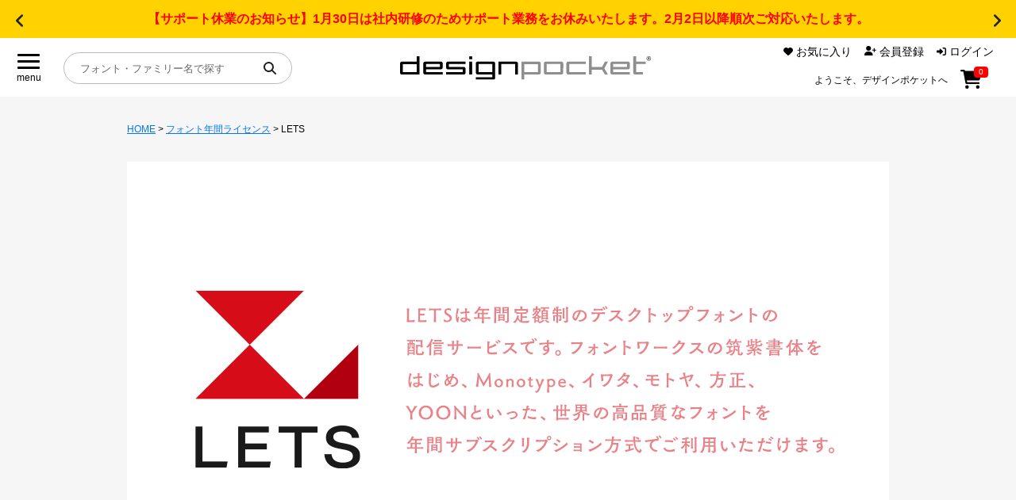

--- FILE ---
content_type: text/html; charset=UTF-8
request_url: https://designpocket.jp/static/font/font-licence-system/lets.html
body_size: 25194
content:
<!DOCTYPE html>
<html lang="ja">

<head>
    <meta charset="utf-8">
    <meta name="viewport" content="width=device-width, initial-scale=1">
    <meta name="csrf-token" content="it7kZdkFjZ1vZ5V0QBeNUturvgXsJM3pAux7Ltq2">
    <meta property="og:type" content="website" />
    <meta property="og:url" content="https://designpocket.jp/static/font/font-licence-system/lets.html">
    <meta property="og:site_name" content="デザインポケット" />
        <meta name="keywords" content="LETS,レッツ,ライセンス,フォント,デザインポケット,年間ライセンス,定額制,サブスク,サブスクリプション" />
    <meta name="Description" content="LETSは年間定額制のサービスです。フォントワークスの筑紫書体をはじめ、Monotype、イワタ、モトヤなど、世界の高品位なフォントをご利用いただけます。" />
    <meta property="og:title" content="生まれ変わった新しいLETS フォント定額制ライセンス - デザインポケット" />
    <meta property="og:description" content="LETSは年間定額制のサービスです。フォントワークスの筑紫書体をはじめ、Monotype、イワタ、モトヤなど、世界の高品位なフォントをご利用いただけます。" />
    <meta property="og:image" content="https://cdn.designpocket.jp/static/images/font-licence-system/lets/main_2412.png">
    <link rel="stylesheet" href="style.css" type="text/css" />
	<link rel="stylesheet" href="https://cdn.designpocket.jp/static/css/static_common.css" />
            <meta property="og:title" content="生まれ変わった新しいLETS フォント定額制ライセンス - デザインポケット" />
    <title>生まれ変わった新しいLETS フォント定額制ライセンス - デザインポケット</title>
                <!-- Google Tag Manager -->
    <script>
        (function(w, d, s, l, i) {
            w[l] = w[l] || [];
            w[l].push({
                'gtm.start': new Date().getTime(),
                event: 'gtm.js'
            });
            var f = d.getElementsByTagName(s)[0],
                j = d.createElement(s),
                dl = l != 'dataLayer' ? '&l=' + l : '';
            j.async = true;
            j.src =
                'https://www.googletagmanager.com/gtm.js?id=' + i + dl;
            f.parentNode.insertBefore(j, f);
        })(window, document, 'script', 'dataLayer', 'GTM-W53GVFZ');
    </script>
    <!-- End Google Tag Manager -->
        <link rel="icon" type="image/svg+xml" href="https://cdn.designpocket.jp/favicon.ico?id=e66af4265cc8f9f1705bd08981369913" />
    <link rel="stylesheet" href="https://cdn.designpocket.jp/css/swiper-bundle.min.css?id=0fb664d3e1d6108e69995f70f5d62ad3" />
    <script src="https://cdn.designpocket.jp/js/swiper-bundle.min.js?id=37944ddebc102e7ea4a7ba9677bd3628"></script>
    <link rel="stylesheet" href="https://cdn.designpocket.jp/css/simplebar.min.css?id=a7833a871d7e2882523d2750ba1f8d78" />
    <script type="text/javascript" src="https://cdn.designpocket.jp/js/simplebar.min.js?id=5a16e83ad3750be4666c5552dabcc362"></script>
    <link rel="stylesheet" href="https://cdn.designpocket.jp/css/style.css?id=f86b3ee46505734275ed5ac13e7a128a" />
    </head>

<body class="font-sans antialiased">
        <!-- Google Tag Manager (noscript) -->
    <noscript><iframe src="https://www.googletagmanager.com/ns.html?id=GTM-W53GVFZ" height="0" width="0" style="display:none;visibility:hidden"></iframe></noscript>
    <!-- End Google Tag Manager (noscript) -->
        <div class="m-news-header">
  <div class="m-news-header_slider swiper">
    <div class="m-news-header_wraper swiper-wrapper">
      <!-- スライド -->
            <div class="m-news-header_item swiper-slide">
        <p style="color:red; font-weight:bold;">【サポート休業のお知らせ】1月30日は社内研修のためサポート業務をお休みいたします。2月2日以降順次ご対応いたします。</p>
      </div>
            <div class="m-news-header_item swiper-slide">
        <p><a href="/static/font/brand/suzukimemo/pandabakery/pandabakery.html">手作り感のある可愛らしさと、しっかりとした太さが魅力の話題の「パンダベーカリー」</a></p>
      </div>
            <div class="m-news-header_item swiper-slide">
        <p><a href="/static/font/feature/text-handbook.html">同人誌やZINE制作では、作品の印象や世界観を左右する重要な要素であるフォント選びをご紹介！</a></p>
      </div>
            <div class="m-news-header_item swiper-slide">
        <p><a href="/static/font/brand/suzukimemo/suzukimemo.html">新作も登場!!「花とちょうちょ」の鈴木メモ、その魅力を徹底解説</a></p>
      </div>
            <div class="m-news-header_item swiper-slide">
        <p><a href="/static/font/brand/justfont/gyomincho.html">クリームのようにしなやかさ、造形美で魅せる新しい明朝体『凝明朝体』が今だけ15,900円!</a></p>
      </div>
          </div>
  </div>
  <div class="m-news-header_arw m-news-header_arw--prev swiper-button-prev"></div>
  <div class="m-news-header_arw m-news-header_arw--next swiper-button-next"></div>
</div>
<script>
  const newsSlider = new Swiper('.m-news-header_slider', {
    loop: true,
    navigation: {
      nextEl: '.m-news-header_arw--next',
      prevEl: '.m-news-header_arw--prev',
    },
  });
</script>
<header class="o-header">
  <div class="o-header_menu">
    <label class="a-hamburger-menu" onclick="toggleMenu()">
      <div class="a-hamburger-menu_btn">
        <span></span>
        <span></span>
        <span></span>
      </div>
      <div class="a-hamburger-menu_text">menu</div>
    </label>
  </div>
  <div class="o-header_logo">
    <a href="/">
      <img src="https://cdn.designpocket.jp/images/common/header/logo.svg?id=a7ff782af5d98e7c29f1bba0d88286fd" alt="designpocket" />
    </a>
  </div>
  <div class="o-header_user-nav">
    <div class="m-user-nav-list-wrap">
      <ul class="m-user-nav-list">
        <li class="m-user-nav-list__item m-user-nav-list__item--favorite">
          <a href="https://designpocket.jp/login">
            <div class="a-user-nav-icon a-user-nav-icon--favorite">
              <svg xmlns="http://www.w3.org/2000/svg" width="12" height="10.262" viewBox="0 0 12 10.262">
                <path id="icon-heart" data-name="icon-heart" d="M287,4.8V4.667A3.35,3.35,0,0,1,292.721,2.3l.281.281.281-.281A3.35,3.35,0,0,1,299,4.667V4.8a3.51,3.51,0,0,1-1.115,2.566l-4.235,3.953a.953.953,0,0,1-1.3,0L288.117,7.37A3.51,3.51,0,0,1,287,4.8" transform="translate(-287.002 -1.317)"></path>
              </svg>
              <span class="a-user-nav_text">お気に入り</span>
            </div>
          </a>
        </li>
        <li class="m-user-nav-list__item m-user-nav-list__item--member">
                    <a href="https://designpocket.jp/register">
            <div class="a-user-nav-icon a-user-nav-icon--member">
              <svg xmlns="http://www.w3.org/2000/svg" width="15" height="12" viewBox="0 0 15 12">
                <path id="icon-member" data-name="icon-member" d="M335,11.3a4.178,4.178,0,0,1,4.179-4.179h2.142A4.178,4.178,0,0,1,345.5,11.3a.7.7,0,0,1-.7.7H335.7a.7.7,0,0,1-.7-.7m8.25-8.3a3,3,0,1,1-3-3,3,3,0,0,1,3,3m3.563,4.313v-1.5h-1.5a.563.563,0,0,1,0-1.125h1.5v-1.5a.563.563,0,0,1,1.125,0v1.5h1.5a.563.563,0,0,1,0,1.125h-1.5v1.5a.563.563,0,0,1-1.125,0" transform="translate(-335.002)"></path>
              </svg>
              <span class="a-user-nav_text">会員登録</span>
            </div>
          </a>
          
        </li>
        <li class="m-user-nav-list__item m-user-nav-list__item--login">
                    <a href="https://designpocket.jp/login">
            <div class="a-user-nav-icon a-user-nav-icon--login">
              <svg xmlns="http://www.w3.org/2000/svg" width="12" height="10.5" viewBox="0 0 12 10.5">
                <path id="パス_130" data-name="パス 130" d="M601.7,9.845a.563.563,0,0,1-.949-.408V7.75h-3A.749.749,0,0,1,597,7V5.5a.749.749,0,0,1,.75-.75h3V3.063a.563.563,0,0,1,.949-.408l3.375,3.188a.562.562,0,0,1,0,.816Zm2.8-8.1a.749.749,0,0,1,.75-.75h1.5A2.251,2.251,0,0,1,609,3.25v6a2.251,2.251,0,0,1-2.25,2.25h-1.5a.75.75,0,0,1,0-1.5h1.5a.749.749,0,0,0,.75-.75v-6a.749.749,0,0,0-.75-.75h-1.5a.749.749,0,0,1-.75-.75" transform="translate(-597.002 -1)"></path>
              </svg>
              ログイン
            </div>
          </a>
                  </li>
      </ul>
            <div class="a-header-text-area">
        <p class="a-header-text">ようこそ、デザインポケットへ</p>
      </div>
            
      <div class="a-user-nav-icon a-user-nav-icon--cart a-header-cart">
        <a href="https://designpocket.jp/cart">
          <svg xmlns="http://www.w3.org/2000/svg" width="26.897" height="24" viewBox="0 0 26.897 24">
            <path id="icon-cart" data-name="icon-cart" d="M657.5,0a1.128,1.128,0,0,1,1.105.914l.113.586H678.4a1.5,1.5,0,0,1,1.443,1.908l-2.532,9a1.5,1.5,0,0,1-1.443,1.092H661.009l.426,2.25h14.442a1.125,1.125,0,0,1,0,2.25H660.5a1.128,1.128,0,0,1-1.106-.913L656.569,2.25h-2.442a1.125,1.125,0,0,1,0-2.25ZM659,21.75a2.25,2.25,0,1,1,2.25,2.25A2.251,2.251,0,0,1,659,21.75M674.752,24A2.25,2.25,0,1,1,677,21.75a2.251,2.251,0,0,1-2.25,2.25" transform="translate(-653.002)"></path>
          </svg>
          <div class="a-header-cart-count-wrap">
            <span class="a-header-cart-count">0</span>
          </div>
        </a>
      </div>
    </div>
  </div>
  <div class="o-header_search">
    <div class="m-header-search">
      <form method="get" action="https://designpocket.jp/font">
        <input type="text" name='item_name' placeholder="フォント・ファミリー名で探す" class="m-header-search_input" />
        <button class="m-header-search_button" type="submit">
          <svg xmlns="http://www.w3.org/2000/svg" width="15.999" height="16.002" viewBox="0 0 15.999 16.002">
            <path id="パス_104" data-name="パス 104" d="M428,6.5a6.484,6.484,0,0,1-1.25,3.834l3.956,3.96a1,1,0,0,1-1.415,1.415l-3.957-3.959A6.5,6.5,0,1,1,428,6.5M421.5,11A4.5,4.5,0,1,0,417,6.5a4.5,4.5,0,0,0,4.5,4.5" transform="translate(-415.002)" fill="#222"></path>
          </svg>
        </button>
      </form>
    </div>
  </div>
</header>
    <div class="l-layout-main">
        <div class="l-layout-main_nav">
  <div class="l-layout-main_nav_inner">
    <nav class="o-global-nav">
      <div class="o-main-nav">
        <div class="m-nav m-nav--main">
          <ul class="m-nav_list">
            <li class="m-nav_item">
              <a href="/static/font/fontguide/index.html" class="a-nav-link">
                目的別フォントガイド

                <svg xmlns="http://www.w3.org/2000/svg" width="7.001" height="12.005" viewBox="0 0 7.001 12.005">
                  <path d="M35.708,7.294a1,1,0,0,1,0,1.416l-5,5a1,1,0,0,1-1.416-1.416L33.586,8,29.3,3.706a1,1,0,1,1,1.416-1.415l5,5Z" transform="translate(-29 -1.998)"></path>
                </svg>
              </a>
            </li>
            <li class="m-nav_item">
              <a href="/static/font/feature/index.html" class="a-nav-link">
                特集

                <svg xmlns="http://www.w3.org/2000/svg" width="7.001" height="12.005" viewBox="0 0 7.001 12.005">
                  <path d="M35.708,7.294a1,1,0,0,1,0,1.416l-5,5a1,1,0,0,1-1.416-1.416L33.586,8,29.3,3.706a1,1,0,1,1,1.416-1.415l5,5Z" transform="translate(-29 -1.998)"></path>
                </svg>
              </a>
            </li>
            <li class="m-nav_item">
              <a href="/static/font/brand/index.html" class="a-nav-link">
                おすすめ

                <svg xmlns="http://www.w3.org/2000/svg" width="7.001" height="12.005" viewBox="0 0 7.001 12.005">
                  <path d="M35.708,7.294a1,1,0,0,1,0,1.416l-5,5a1,1,0,0,1-1.416-1.416L33.586,8,29.3,3.706a1,1,0,1,1,1.416-1.415l5,5Z" transform="translate(-29 -1.998)"></path>
                </svg>
              </a>
            </li>
            <li class="m-nav_item">
              <a href="/static/font/font-licence-system/index.html" class="a-nav-link">
                年間ライセンス商品

                <svg xmlns="http://www.w3.org/2000/svg" width="7.001" height="12.005" viewBox="0 0 7.001 12.005">
                  <path d="M35.708,7.294a1,1,0,0,1,0,1.416l-5,5a1,1,0,0,1-1.416-1.416L33.586,8,29.3,3.706a1,1,0,1,1,1.416-1.415l5,5Z" transform="translate(-29 -1.998)"></path>
                </svg>
              </a>
            </li>
            <li class="m-nav_item">
              <a href="/static/font/campaign/index.html" class="a-nav-link">
                キャンペーン一覧

                <svg xmlns="http://www.w3.org/2000/svg" width="7.001" height="12.005" viewBox="0 0 7.001 12.005">
                  <path d="M35.708,7.294a1,1,0,0,1,0,1.416l-5,5a1,1,0,0,1-1.416-1.416L33.586,8,29.3,3.706a1,1,0,1,1,1.416-1.415l5,5Z" transform="translate(-29 -1.998)"></path>
                </svg>
              </a>
            </li>
            <li class="m-nav_item">
              <a href="/font?search=1&order=new" class="a-nav-link">
                新着一覧

                <svg xmlns="http://www.w3.org/2000/svg" width="7.001" height="12.005" viewBox="0 0 7.001 12.005">
                  <path d="M35.708,7.294a1,1,0,0,1,0,1.416l-5,5a1,1,0,0,1-1.416-1.416L33.586,8,29.3,3.706a1,1,0,1,1,1.416-1.415l5,5Z" transform="translate(-29 -1.998)"></path>
                </svg>
              </a>
            </li>
          </ul>
        </div>
      </div>
      <div class="o-user-nav">
        <div class="m-nav m-nav--sub">
          <ul class="m-nav_list">
            <li class="m-nav_item">
              <a href="https://designpocket.jp/cart" class="a-nav-link">
                カート
                <span class="a-nav-link_cart">0</span>

                <svg xmlns="http://www.w3.org/2000/svg" width="7.001" height="12.005" viewBox="0 0 7.001 12.005">
                  <path d="M35.708,7.294a1,1,0,0,1,0,1.416l-5,5a1,1,0,0,1-1.416-1.416L33.586,8,29.3,3.706a1,1,0,1,1,1.416-1.415l5,5Z" transform="translate(-29 -1.998)"></path>
                </svg>
              </a>
            </li>
            <li class="m-nav_item">
              <a href="https://designpocket.jp/login" class="a-nav-link">
                マイページ

                <svg xmlns="http://www.w3.org/2000/svg" width="7.001" height="12.005" viewBox="0 0 7.001 12.005">
                  <path d="M35.708,7.294a1,1,0,0,1,0,1.416l-5,5a1,1,0,0,1-1.416-1.416L33.586,8,29.3,3.706a1,1,0,1,1,1.416-1.415l5,5Z" transform="translate(-29 -1.998)"></path>
                </svg>
              </a>
            </li>
            <li class="m-nav_item">
              <a href="https://designpocket.jp/login" class="a-nav-link">
                お気に入り

                <svg xmlns="http://www.w3.org/2000/svg" width="7.001" height="12.005" viewBox="0 0 7.001 12.005">
                  <path d="M35.708,7.294a1,1,0,0,1,0,1.416l-5,5a1,1,0,0,1-1.416-1.416L33.586,8,29.3,3.706a1,1,0,1,1,1.416-1.415l5,5Z" transform="translate(-29 -1.998)"></path>
                </svg>
              </a>
            </li>
            <li class="m-nav_item">
              <a href="/static/guide.html" class="a-nav-link">
                ご利用ガイド

                <svg xmlns="http://www.w3.org/2000/svg" width="7.001" height="12.005" viewBox="0 0 7.001 12.005">
                  <path d="M35.708,7.294a1,1,0,0,1,0,1.416l-5,5a1,1,0,0,1-1.416-1.416L33.586,8,29.3,3.706a1,1,0,1,1,1.416-1.415l5,5Z" transform="translate(-29 -1.998)"></path>
                </svg>
              </a>
            </li>
            <li class="m-nav_item">
              <a href="/static/faq.html" class="a-nav-link">
                よくあるご質問

                <svg xmlns="http://www.w3.org/2000/svg" width="7.001" height="12.005" viewBox="0 0 7.001 12.005">
                  <path d="M35.708,7.294a1,1,0,0,1,0,1.416l-5,5a1,1,0,0,1-1.416-1.416L33.586,8,29.3,3.706a1,1,0,1,1,1.416-1.415l5,5Z" transform="translate(-29 -1.998)"></path>
                </svg>
              </a>
            </li>
            <li class="m-nav_item">
              <a href="https://designpocket.jp/contact" class="a-nav-link">
                お問い合わせ

                <svg xmlns="http://www.w3.org/2000/svg" width="7.001" height="12.005" viewBox="0 0 7.001 12.005">
                  <path d="M35.708,7.294a1,1,0,0,1,0,1.416l-5,5a1,1,0,0,1-1.416-1.416L33.586,8,29.3,3.706a1,1,0,1,1,1.416-1.415l5,5Z" transform="translate(-29 -1.998)"></path>
                </svg>
              </a>
            </li>
                      </ul>
        </div>
      </div>
    </nav>
  </div>
</div>
        <div class="l-layout-main_body">
            <div class="l-layout-main_contents">
                <!-- 横に積むtableレスポンシブ start-->
<style>
table {
  border-collapse: collapse;
  width: 100%;
  margin: 20px auto;
}
.tbl-r01 th {
  background: #9a9a9a;
  border: solid 1px #ccc;
  color: #fff;
  padding: 10px;
  width:20%;
}
.tbl-r01 td {
  background: #fff;
  border: solid 1px #ccc;
  padding: 10px;
  width:580px;
  text-align: center;
}
.lets01 th,
.lets01 td{
  padding: 10px;
  border: solid 1px #ccc;
  text-align:center;
  box-sizing:border-box;
    background-color: #fff;
}
.lets01 th {
  background: #9a9a9a;
  color: #fff;
}
		
.hr1 {
	border-top: 1px solid #888;
	width: 90%;
	margin: 25px auto;
}	
	

@media screen and (max-width: 640px) {
  .last td:last-child {
    border-bottom: solid 1px #ccc;
    width: 100%;
  }
  .tbl-r01 {
    width: 100%;
  }
  .tbl-r01 th ,
  .tbl-r01 td {
    border-bottom: none;
    display: block;
    width: 100%;
    text-align: center;
  }
  .lets01 .head{
    display:none;
  }
  table.lets01 {
    width: 100%;
  }
  table.lets01 td {
    display: block;
    width: 100%;
    border-bottom:none;
  }
  table.lets01 td:first-child{
    background: #9a9a9a;
    color:#fff;
    font-weight:bold;
  }
  table.lets01 td:before{
    content: attr(data-label);
    font-size: .7rem;
    font-weight:bold;
    color: #999;
    display: block;
  }
  .lets01 tr:last-child{
    border-bottom: solid 1px #ccc;
  }
}
</style>
<!-- 縦に積むtableレスポンシブ end-->


<main class="a-width-content">
<div class="p-static-content">

	<!-- パンくずリスト↓ -->
	<div class="p-static-content_margin-l">
		<p class="a-basic-text a-basic-text-small"><a href="/">HOME</a> > <a href="index.html">フォント年間ライセンス</a> > LETS</p>
	</div>

	<div class="p-static-content_margin-l">
	  <p class="a-basic-text a-basic-text-base" style="background-color:#fff;">
		<img src="https://cdn.designpocket.jp/static/images/font-licence-system/lets/main_2412.png" alt="LETS" style="display: block; margin: 30px auto 0 auto;"></p>
	<br />
	  <h1 class="a-title-border">年間サブスクリプション方式のデスクトップフォント配信サービス</h1>
	</div>

    <div class="p-static-content_margin-l">
      <p class="a-basic-text a-basic-text-base">
フォントワークス株式会社が提供する年間定額制のフォントサービスです。<br />
新しいフォントが定期的に追加され常に新しいフォントが利用できます。<br />
フォントワークスの筑紫書体をはじめ、Monotype、イワタ、モトヤなど、世界の高品位なフォントが揃っており、広告、印刷物、デジタルコンテンツなど、さまざまな用途で使用できる安心の使用許諾です。</p>
    </div>
</div>


	<!-- 目次 start --> 
	<div style="margin-top:30px; height:20px;" id="toc"></div>
	<div class="p-static-content_margin-l">
		<div class="a-box-white" style="padding-left:30px;">
			<h2 class="a-title-base" style="margin-top:20px;">目次</h2>
			<ul class="a-text-list" style="margin-top:20px;">
				<li class="a-text-list_decimal"><a href="#tab1">LETSの特徴</a></li>
				<li class="a-text-list_decimal"><a href="#tab2">収録書体・料金</a></li>
				<li class="a-text-list_decimal"><a href="#tab3">使用許諾</a></li>
				<li class="a-text-list_decimal"><a href="#tab4">推奨環境</a></li>
				<li class="a-text-list_decimal"><a href="#tab5">お申し込み</a></li>
				<li class="a-text-list_decimal"><a href="#tab6">一部サービス終了のご案内</a></li>
				<li class="a-text-list_decimal"><a href="#tab7">(旧) LETS ラインナップ</a></li>
			</ul>
		</div>
	</div>
	<!-- 目次 end --> 

	<div style="margin-top:30px; height:20px;" id="tab1"></div>
	<h2 class="a-title-border">LETSの特徴</h2>
	<div class="a-box-white" style="padding:40px 15px; margin-top:20px;">
		<div class="dp_width-740">
			<h3 class="a-title-base-middle">年間定額制で新書体も使い放題</h3>
			<p class="a-basic-text a-basic-text-middle">高品位でバラエティ豊かなフォントを取り揃えています。<br />新たにリリースされるフォントも追加費用なしでご利用いただけます。2台まで同時使用可能。</p><br />
			<h3 class="a-title-base-middle">安心の使用許諾</h3>
			<p class="a-basic-text a-basic-text-middle">メディアごとの許諾内容をわかりやすい形で公開しています。使用許諾の詳細は <a href="#tab3">こちら</a> から。</p><br />
			<h3 class="a-title-base-middle">ほしいフォントもすぐ見つかる</h3>
			<p class="a-basic-text a-basic-text-middle">充実した検索機能で、直感的に文字を探すことができます。</p><br />
			<h3 class="a-title-base-middle">ボタンひとつでフォントを整理</h3>
			<p class="a-basic-text a-basic-text-middle">使うフォントはON、使わないフォントはOFF。ボタンひとつで管理できます。</p><br />
			<h3 class="a-title-base-middle">PC間で同期できるフォントリスト</h3>
			<p class="a-basic-text a-basic-text-middle">気に入りのフォントをリスト化し、PC間で同期。リスト単位でのアクティベートも可能です。</p>
		</div>
	</div>
<!-- 目次へ --><div style="margin:15px 0 0 0; text-align:right; font-size:17px; line-height:17px;"><a href="#toc">目次に戻る⬆︎</a></div>

	<!-- 収録書体・料金 start --> 
	<div style="margin-top:30px; height:20px;" id="tab2"></div>
	<h2 class="a-title-border">収録書体・料金</h2>

     <!-- FONTWORKS LETS start --> 
	<div class="a-box-white" style="margin-top:20px;">
		<div class="dp_width-800">
			<p class="a-basic-text a-basic-text-base">
				<img src="https://cdn.designpocket.jp/static/images/font-licence-system/lets/logo-fw.png" alt="FONTWORKS LETS" style="display: block; margin: 30px auto 0 auto;"><br />
				複数メーカーの高品位でバラエティ豊かなフォントがすべて使用できる年間定額制フォントサービスです。
				バリエーション豊かなラインナップで、日本語、ハングル、簡体字、繁体字、タイ、ヘブライなどの各種フォントを提供しています。</p><br />
				<br />
				<p class="a-basic-text a-basic-text-base" style="text-align:center;">
				<em>提供フォント　総書体数　885書体</em>
			</p>

<table class="lets01">
  <tr class="head">
    <th>種別</th>
    <th>収録書体数</th>
  </tr>
    <tr><td>日本語フォント</td><td>640書体</td></tr>
    <tr><td>欧文</td><td>156書体</td></tr>
    <tr><td>ハングル</td><td>56書体</td></tr>
    <tr><td>簡体字</td><td>9書体</td></tr>
    <tr><td>繁体字</td><td>9書体</td></tr>
    <tr><td>タイ</td><td>3書体</td></tr>
    <tr><td>ヘブライ</td><td>3書体</td></tr>
    <tr><td>アラビア</td><td>3書体</td></tr>
    <tr><td>ヒンディ</td><td>3書体</td></tr>
</table>
      <p class="a-basic-text a-basic-text-base" style="text-align:center;">
	<em>フォーマット<br />
	OpenType　885書体／TrueType　695書体<br />
	</em>
      </p>
      <br />
      <p class="a-basic-text a-basic-text-small">
        ※上記書体数は、フォントファイル数を表記しています。例えば、筑紫明朝-LはPro/Pr5/Pr5N/Pr6/Pr6Nの5種類がありますので、5書体のカウントです。
      </p>
      <p style="text-align:right; margin-top:10px;">
      <a href="https://lets.fontworks.co.jp/fonts?language=1&type[]=1" target="_blank">&gt; 書体一覧はこちらから</a></p>
      
      <h3 class="a-title-base-middle">1年ライセンス</h3>
      <table class="lets01">
  <tr class="head">
    <th>年会費</th>
  </tr>
  <tr>
    <td data-label="年会費">49,500円 (税込) ／ 2台のデバイス同時使用 ／ 1年間</td>
  </tr>
</table>
      <p class="a-basic-text a-basic-text-small">
        ※ 1ライセンスにつき2台のデバイスで同時使用可能です。
      </p>
	</div>
	</div>
     <!-- FONTWORKS LETS end --> 

     <!-- Monotype  LETS start --> 
	<div class="a-box-white" style="margin-top:20px;">
		<div class="dp_width-800">
      <p class="a-basic-text a-basic-text-base">
      <img src="https://cdn.designpocket.jp/static/images/font-licence-system/lets/logo-mt2310.png" alt="Monotype LETS" style="display: block; margin: 30px auto 0 auto;"><br />
      130年の歴史を誇る Monotype 株式会社の豊富なフォントライブラリーからセレクトされたおよそ9,000書体の欧文/多言語フォントを年間契約で利用できる年間定額制フォントサービスです。Helvetica®、Frutiger®、Optima®など世界的に有名かつ高品位な欧文フォントや、豊富な多言語フォントをご利用できます。<br />
      </p><br />
      <p class="a-basic-text a-basic-text-base" style="text-align:center;">
      <em>提供フォント　総書体数　10,597書体</em></p>
      
<table class="lets01 a-basic-text a-basic-text-base">
  <tr class="head">
    <th>文字セット</th>
    <th>対応言語</th>
    <th>収録書体数</th>
  </tr>
    <tr><td>OpenType Std</td><td>21言語</td><td>2,778書体</td></tr>
    <tr><td>OpenType Pro</td><td>33言語</td><td>3,945書体</td></tr>
    <tr><td>OpenType W1G (WGL)</td><td>89言語</td><td>755書体</td></tr>
    <tr><td>OpenType W2G</td><td>93言語</td><td>22書体</td></tr>
    <tr><td>OpenType Com</td><td>56言語</td><td>522書体</td></tr>
</table>
      <p class="a-basic-text a-basic-text-base" style="text-align:center;">
	<em>フォーマット<br />
	OpenType　9,722書体／TrueType　875書体<br />
	</em>
      </p>
      <p style="text-align:right; margin-top:10px;">
      <a href="https://lets.fontworks.co.jp/fonts?language=1&type[]=1" target="_blank">&gt; 書体一覧はこちらから</a></p>
      <h3 class="a-title-base-middle">Monotypeフォント 対応言語</h3>
<table class="lets01 a-basic-text a-basic-text-base">
  <tr class="head">
    <th  width="200px">文字セット</th>
    <th  width="100px">対応言語</th>
    <th>収録書体数</th>
  </tr>
    <tr>
    <td>OpenType Std 21言語</td>
    <td>ラテン</td>
    <td>アフリカーンス, バスク, ブルトン, カタロニア, デンマーク, オランダ, 欧文, フィンランド, フランス, ゲール (アイルランドゲール, スコットランドゲール), ドイツ, アイスランド, インドネシア, アイルランド, イタリア, ノルウェー, ポルトガル, サーミ (南部方言), スペイン, スワヒリ, スウェーデン</td>
    </tr>
    <tr>
    <td>OpenType Pro 33言語</td>
    <td>ラテン</td>
    <td>OpenType Std　21言語 ＋ クロアチア, チェコ, エストニア, ハンガリー, ラトビア, リトアニア, ポーランド, ルーマニア, セルビア, スロバキア, スロベニア, トルコ
    </td>
    </tr>
    <tr>
    <td>OpenType W1G (WGL) 89言語</td>
    <td>ラテン</td>
    <td>OpenType Pro　33言語 ＋ アルバニア, アルザス, ルーマニア, アストゥリアス, ボスニア, セブアノ, チェワ, コーンウォール, コルシカ, エスペラント, フェロー, フィリピン, フリジア, フリウリ, ガガウズ (ラテン), ガリシア, グリーンランド, フィン, ラディン, ラテン (ラテン), ルバ, マルタ, モルドバ(ラテン), オック, レト・ロマンス, サーミ(ルレ・サーミ), サーミ(北部サーミ), ソルブ, トルクメン (ラテン), ヴェプス,ウェールズ, ウォルフ, ズールー
    </td>
    </tr>
    <tr>
    <td>OpenType W1G (WGL) 89言語</td>
    <td>キリル</td>
    <td>	アグール, アヴァール, バルカル, ベラルーシ, ブルガリア, チェチェン, エルジャ, ガガウズ, イングーシ, カラチャイ, ファルシ, コミ, コミ・ぺルミャク, レズギ, マケドニア, モルドバ, ツンドラ・ネネツ, オセット, ロシア, ルトゥル, セルビア, ウクライナ</td>
    </tr>
    <tr>
    <td>OpenType W1G (WGL) 89言語</td>
    <td>ギリシャ</td>
    <td>ギリシャ</td>
    </tr>
    <tr>
    <td>OpenType W2G 93言語</td>
    <td>ラテン</td>
    <td>	OpenType W1G (WGL)　89言語</td>
    </tr>
    <tr>
    <td>OpenType W2G 93言語</td>
    <td>ラテン</td>
    <td>アゼルバイジャン, カザフ, ベトナム</td>
    </tr>
    <tr>
    <td>OpenType W2G 93言語</td>
    <td>キリル</td>
    <td>アゼルバイジャン, カザフ</td>
    </tr>
    <tr>
    <td>OpenType W2G 93言語</td>
    <td>ヘブライ</td>
    <td>ヘブライ</td>
    </tr>
</table>
<br />

<h3 class="a-title-base-middle">文字セット</h3>
<table class="lets01 a-basic-text a-basic-text-base">
  <tr class="head">
    <th>文字セット</th>
    <th>収録書体数</th>
  </tr>
    <tr><td>欧文 Latin / Extended Latin</td><td>9,569書体</td></tr>
    <tr><td>キリル Cyrillic</td><td>1,214書体</td></tr>
    <tr><td>ギリシア Greek</td><td>1,058書体</td></tr>
    <tr><td>ヘブライ Hebrew</td><td>132書体</td></tr>
    <tr><td>デーヴァナーガリー Devanagari</td><td>13書体</td></tr>
    <tr><td>アラビア Arabic</td><td>191書体</td></tr>
    <tr><td>アルメニア Armenian</td><td>60書体</td></tr>
    <tr><td>タイ Thai</td><td>78書体</td></tr>
    <tr><td>ベトナム Vietnamese</td><td>186書体</td></tr>
    <tr><td>グルジア Geogean</td><td>62書体</td></tr>
    <tr><td>和文 Japanese</td><td>45書体</td></tr>
    <tr><td>タイルー語</td><td>2書体</td></tr>
    <tr><td>シンボルフォント</td><td>406書体</td></tr>
    <tr><td>韓国 Korean</td><td>24書体</td></tr>
    <tr><td>World</td><td>50書体</td></tr>
</table>
<br />

<h3 class="a-title-base-middle">中国国家標準規格対応</h3>
<table class="lets01 a-basic-text a-basic-text-base">
  <tr class="head">
    <th>文字セット</th>
    <th>収録書体数</th>
  </tr>
    <tr><td>Big5, HKSCS対応</td><td>133書体</td></tr>
    <tr><td>GB2312対応</td><td>123書体</td></tr>
    <tr><td>GB18030対応</td><td>30書体</td></tr>
</table>
<br />
      <p class="a-basic-text a-basic-text-base" style="text-align:center;">
	<em>フォーマット<br />
	OpenType　9,722書体／TrueType　875書体<br />
	</em>
      </p>
      <p style="text-align:right; margin-top:10px;">
      <a href="https://lets.fontworks.co.jp/fonts?type[]=2" target="_blank">&gt; 書体一覧はこちらから</a></p>
      <h3 class="a-title-base-middle">1年ライセンス</h3>
      <table class="lets01">
  <tr class="head">
    <th>年会費</th>
  </tr><tr><td data-label="年会費">49,500円 (税込) ／ 2台のデバイス同時使用 ／ 1年間</td></tr>
</table>
      <p class="a-basic-text a-basic-text-small">
        ※ 1ライセンスにつき2台のデバイスで同時使用可能です。
      </p>
	</div>
</div>
     <!-- Monotype  LETS end --> 

     <!-- IWATA  LETS start --> 
	<div class="a-box-white" style="margin-top:20px;">
	<div class="dp_width-800">
      <p class="a-basic-text a-basic-text-base">
      <img src="https://cdn.designpocket.jp/static/images/font-licence-system/lets/logo-iw.png" alt="IWATA LETS" style="display: block; margin: 30px auto 0 auto;"><br />
      多くの実績と高いクオリティを誇る株式会社イワタの各種フォント『イワタコレクション』が年間定額制フォントサービス「LETS」の形式でご使用いただけるプログラムです。<br />
活字時代からの書体開発の歴史と書籍からユニバーサルデザイン(UD)まで多くの使用実績を誇る、株式会社イワタのイワタフォントライブラリーを「イワタコレクション」として、自由にそして安心してお使いいただけます。<br />
※イワタコレクションは、U-PRESS対応フォントなどの一部の書体を除くイワタから提供されるフォントラインナップです。<br />
      </p><br />
      <p class="a-basic-text a-basic-text-base" style="text-align:center;">
      <em>提供フォント　総書体数　238書体</em></p>
      
	<br />
      <p class="a-basic-text a-basic-text-base" style="text-align:center;">
	<em>フォーマット<br />
	OpenType　289書体／TrueType　151書体<br />
	</em>
      </p>
      <br />
      <p style="text-align:right; margin-top:10px;">
      <a href="https://lets.fontworks.co.jp/fonts?language=1&type[]=4" target="_blank">&gt; 書体一覧はこちらから</a></p>
      <h3 class="a-title-base-middle">1年ライセンス</h3>
      <table class="lets01">
  <tr class="head">
    <th>年会費</th>
  </tr><tr><td data-label="年会費">49,500円 (税込) ／ 2台のデバイス同時使用 ／ 1年間</td></tr>
</table>
      <p class="a-basic-text a-basic-text-small">
        ※ 1ライセンスにつき2台のデバイスで同時使用可能です。
      </p>
	</div>
</div>
     <!-- IWATA  LETS end --> 

     <!-- MOTOYA  LETS start --> 
	<div class="a-box-white" style="margin-top:20px;">
	<div class="dp_width-800">
      <p class="a-basic-text a-basic-text-base">
      <img src="https://cdn.designpocket.jp/static/images/font-licence-system/lets/logo-my.png" alt="MOTOYA LETS" style="display: block; margin: 30px auto 0 auto;"><br />
      60年以上の歴史を持つ株式会社モトヤの各種フォント『モトヤコレクション』が年間定額制フォントサービス「LETS」形式でご使用いただけるプログラムです。「可読性の良さ」と「文字の美しさ」を特徴とし、各種印刷物やWeb・Androidスマートフォンなどに広く採用されている株式会社モトヤのフォントライブラリーを「モトヤコレクション」として、自由にそして安心してお使いいただけます。<br />
      </p><br />
      <p class="a-basic-text a-basic-text-base" style="text-align:center;">
      <em>提供フォント<br />
      日本語フォント　総書体数　319書体<br />
      欧文フォント　総書体数　12書体<br />
      数字フォント　総書体数　208書体<br />
      </em></p>
      
	<br />
      <p class="a-basic-text a-basic-text-base" style="text-align:center;">
	<em>フォーマット<br />
	OpenType　539書体／TrueType　878書体<br />
	</em>
      </p>
      <br />
      <p style="text-align:right; margin-top:10px;">
      <a href="https://lets.fontworks.co.jp/fonts?language=1&type[]=5" target="_blank">&gt; 書体一覧はこちらから</a></p>
      <h3 class="a-title-base-middle">1年ライセンス</h3>
      <table class="lets01">
  <tr class="head">
    <th>年会費</th>
  </tr><tr><td data-label="年会費">49,500円 (税込) ／ 2台のデバイス同時使用 ／ 1年間</td></tr>
</table>
      <p class="a-basic-text a-basic-text-small">
        ※ 1ライセンスにつき2台のデバイスで同時使用可能です。
      </p>
    </div>
</div>
     <!-- MOTOYA  LETS end --> 
<!-- 目次へ --><div style="margin:15px 0 0 0; text-align:right; font-size:17px; line-height:17px;"><a href="#toc">目次に戻る⬆︎</a></div>

<br />
	<!-- 使用許諾 LETS start --> 
	<div style="margin-top:30px; height:20px;" id="tab3"></div>
	<h2 class="a-title-border">使用許諾</h2>
	<div class="a-box-white" style="margin-top:20px;">
		<p class="a-basic-text a-basic-text-base dp_width-800" style="margin:20px auto;">コンテンツの多面的な展開が増え、商用フォントの活用フィールドが広がりを見せる中、「LETS」は許諾内容を常に明確な形で公開しています。</p>
		<div style="max-width:800px; margin:0 auto;">
		<p class="a-basic-text a-basic-text-base" style="text-align:right;">◯ LETSで許諾しています　△ 制限事項あり　× LETSで許諾していません</p>
<style>
.tb02 th,
.tb02 td{
  padding: 10px;
  border: solid 1px #ccc;
  box-sizing:border-box;
}
.tb02 th {
  background: #9a9a9a;
  border: solid 1px #ccc;
  color: #fff;
  text-align:left;
  padding: 8px 10px;
  line-height: 1.5;
}

.tb02 tr:first-child th {
  background-color: #d8d8d8;
  color:#000;
}

.tb02 th:first-child {
  width: 250px;
}

.tb02 tr.head th:first-child {
  background-color: #9a9a9a;
  color:#000;
}

.tb02 td {
  background: #fff;
  color: #000;
  text-align:center;
}


@media screen and (max-width: 640px) {
  .tb02 .head{
    display:none;
  }
  .tb02 {
    width: 100%;
  }
  .tb02 td,
  .tb02 th{
    display: block;
    width: 100%;
    border-bottom:none;
  }
  .tb02 th:first-child {
    width: 100%;
  }
  .tb02 td{
    padding: 0px 12px 0 0;
    display: block;
    width: 100%;
    line-height: 2.5;
    text-align:center;
  }
  .tb02 td:before{
    color: #000;
    content: attr(data-label);
    font-weight: bold;
    padding: 0px 10px;
    display: inline;
    background-color: #d8d8d8;
    margin-right: 10px;
    float: left;
    width: 200px;
  }
  .tb02 tr:last-child{
    border-bottom: solid 1px #ccc;
  }
}
</style>

    <h3 class="a-title-base">印刷</h3>
		<table class="tb02">
		  <tr class="head">
		    <th></th>
		    <th>フォントワークス LETS</th>
		    <th>Monotype LETS</th>
		    <th>昭和書体 LETS</th>
		    <th>イワタ LETS</th>
		    <th>モトヤ LETS</th>
		    <th>YOON LETS</th>
		    <th>方正 LETS</th>
		  </tr>
		  <tr>
		    <th>出版、広告、販促物、製品への使用</th>
		    <td data-label="フォントワークス LETS">◯</td>
		    <td data-label="Monotype LETS">◯</td>
		    <td data-label="昭和書体 LETS">◯</td>
		    <td data-label="イワタ LETS">◯</td>
		    <td data-label="モトヤ LETS">◯</td>
		    <td data-label="YOON LETS">◯</td>
		    <td data-label="方正 LETS">◯</td>
		  </tr>
		</table>
    <br />
    <h3 class="a-title-base">文字の加工</h3>
		<table class="tb02">
		  <tr class="head">
		    <th></th>
		    <th>フォントワークス LETS</th>
		    <th>Monotype LETS</th>
		    <th>昭和書体 LETS</th>
		    <th>イワタ LETS</th>
		    <th>モトヤ LETS</th>
		    <th>YOON LETS</th>
		    <th>方正 LETS</th>
		  </tr>
		  <tr>
		    <th>変形、加工、分解、再編成</th>
		    <td data-label="フォントワークス LETS">◯</td>
		    <td data-label="Monotype LETS">◯</td>
		    <td data-label="昭和書体 LETS">◯</td>
		    <td data-label="イワタ LETS">◯</td>
		    <td data-label="モトヤ LETS">◯</td>
		    <td data-label="YOON LETS">◯</td>
		    <td data-label="方正 LETS">◯</td>
		  </tr>
		  <tr>
		    <th>ロゴ 商標登録あり	</th>
		    <td data-label="フォントワークス LETS">◯※1</td>
		    <td data-label="Monotype LETS">◯※1</td>
		    <td data-label="昭和書体 LETS">◯※1</td>
		    <td data-label="イワタ LETS">◯※1</td>
		    <td data-label="モトヤ LETS">△※2</td>
		    <td data-label="YOON LETS">◯※1</td>
		    <td data-label="方正 LETS">◯※1</td>
		  </tr>
		  <tr>
		    <th>ロゴ 商標登録なし</th>
		    <td data-label="フォントワークス LETS">◯</td>
		    <td data-label="Monotype LETS">◯</td>
		    <td data-label="昭和書体 LETS">◯</td>
		    <td data-label="イワタ LETS">◯</td>
		    <td data-label="モトヤ LETS">◯</td>
		    <td data-label="YOON LETS">◯</td>
		    <td data-label="方正 LETS">◯</td>
		  </tr>
		</table>
		※1) フォントのタイプフェイス及びプログラムの独占使用は不可。<br />
		※2) ロゴマークを商標登録する場合、申請前の契約 (有償) および図案の提出が必要。<br />
    <br />
    <h3 class="a-title-base">デジタルコンテンツ</h3>
		<table class="tb02">
		  <tr class="head">
		    <th></th>
		    <th>フォントワークス LETS</th>
		    <th>Monotype LETS</th>
		    <th>昭和書体 LETS</th>
		    <th>イワタ LETS</th>
		    <th>モトヤ LETS</th>
		    <th>YOON LETS</th>
		    <th>方正 LETS</th>
		  </tr>
		  <tr>
		    <th>変形、加工、分解、再編成</th>
		    <td data-label="フォントワークス LETS">◯</td>
		    <td data-label="Monotype LETS">△※3</td>
		    <td data-label="昭和書体 LETS">◯</td>
		    <td data-label="イワタ LETS">◯</td>
		    <td data-label="モトヤ LETS">◯</td>
		    <td data-label="YOON LETS">◯</td>
		    <td data-label="方正 LETS">◯</td>
		  </tr>
		</table>
		※3) 画像での使用以外は無償配布分に限ります。<br />
	<br />
    <h3 class="a-title-base">電子書籍</h3>
		<table class="tb02">
		  <tr class="head">
		    <th></th>
		    <th>フォントワークス LETS</th>
		    <th>Monotype LETS</th>
		    <th>昭和書体 LETS</th>
		    <th>イワタ LETS</th>
		    <th>モトヤ LETS</th>
		    <th>YOON LETS</th>
		    <th>方正 LETS</th>
		  </tr>
		  <tr>
		    <th>画像として文字を表示</th>
		    <td data-label="フォントワークス LETS">◯</td>
		    <td data-label="Monotype LETS">◯</td>
		    <td data-label="昭和書体 LETS">◯</td>
		    <td data-label="イワタ LETS">△※5</td>
		    <td data-label="モトヤ LETS">◯</td>
		    <td data-label="YOON LETS">◯</td>
		    <td data-label="方正 LETS">◯</td>
		  </tr>
		  <tr>
		    <th>固定レイアウト型のサブセットフォント表示</th>
		    <td data-label="フォントワークス LETS">◯</td>
		    <td data-label="Monotype LETS">◯</td>
		    <td data-label="昭和書体 LETS">◯</td>
		    <td data-label="イワタ LETS">△※5</td>
		    <td data-label="モトヤ LETS">×</td>
		    <td data-label="YOON LETS">◯</td>
		    <td data-label="方正 LETS">◯</td>
		  </tr>
		  <tr>
		    <th>可変レイアウト型のサブセットフォント表示	</th>
		    <td data-label="フォントワークス LETS">◯</td>
		    <td data-label="Monotype LETS">◯</td>
		    <td data-label="昭和書体 LETS">◯</td>
		    <td data-label="イワタ LETS">△※5</td>
		    <td data-label="モトヤ LETS">×</td>
		    <td data-label="YOON LETS">◯</td>
		    <td data-label="方正 LETS">◯</td>
		  </tr>
		  <tr>
		    <th>PDFファイルにエンベッドして表示</th>
		    <td data-label="フォントワークス LETS">◯</td>
		    <td data-label="Monotype LETS">△※6</td>
		    <td data-label="昭和書体 LETS">◯</td>
		    <td data-label="イワタ LETS">△※5</td>
		    <td data-label="モトヤ LETS">◯</td>
		    <td data-label="YOON LETS">◯</td>
		    <td data-label="方正 LETS">◯</td>
		  </tr>
		  <tr>
		    <th>動画のテロップ文字を画像として表示</th>
		    <td data-label="フォントワークス LETS">◯</td>
		    <td data-label="Monotype LETS">◯</td>
		    <td data-label="昭和書体 LETS">◯</td>
		    <td data-label="イワタ LETS">△※5</td>
		    <td data-label="モトヤ LETS">◯</td>
		    <td data-label="YOON LETS">◯</td>
		    <td data-label="方正 LETS">◯</td>
		  </tr>
		  <tr>
		    <th>動画のテロップ文字を画像として表示</th>
		    <td data-label="フォントワークス LETS">×※4</td>
		    <td data-label="Monotype LETS">×※4</td>
		    <td data-label="昭和書体 LETS">×</td>
		    <td data-label="イワタ LETS">×※5</td>
		    <td data-label="モトヤ LETS">×※4</td>
		    <td data-label="YOON LETS">×</td>
		    <td data-label="方正 LETS">×※4</td>
		  </tr>
		</table>
		<p class="a-basic-text a-basic-text-middle">
		※4) カスタマイズする各種OEMフォントおよび組込み用のフォント開発・提供は、別途ご相談ください。<br />
		※5) 別途お問い合わせください。<br />
		※6) 無償配布分に限ります。<br />
		</p>
    <br />
    <h3 class="a-title-base">Web</h3>
		<table class="tb02">
		  <tr class="head">
		    <th></th>
		    <th>フォントワークス LETS</th>
		    <th>Monotype LETS</th>
		    <th>昭和書体 LETS</th>
		    <th>イワタ LETS</th>
		    <th>モトヤ LETS</th>
		    <th>YOON LETS</th>
		    <th>方正 LETS</th>
		  </tr>
		  <tr>
		    <th>画像としての表示</th>
		    <td data-label="フォントワークス LETS">◯</td>
		    <td data-label="Monotype LETS">◯</td>
		    <td data-label="昭和書体 LETS">◯</td>
		    <td data-label="イワタ LETS">◯</td>
		    <td data-label="モトヤ LETS">◯</td>
		    <td data-label="YOON LETS">◯</td>
		    <td data-label="方正 LETS">◯</td>
		  </tr>
		  <tr>
		    <th>Webフォントとして使用</th>
		    <td data-label="フォントワークス LETS">×</td>
		    <td data-label="Monotype LETS">×</td>
		    <td data-label="昭和書体 LETS">×</td>
		    <td data-label="イワタ LETS">×</td>
		    <td data-label="モトヤ LETS">×</td>
		    <td data-label="YOON LETS">×</td>
		    <td data-label="方正 LETS">×</td>
		  </tr>
		</table>

		<p class="a-basic-text a-basic-text-middle">
		</p>
    <br />
    <h3 class="a-title-base">放送・映像</h3>
		<table class="tb02">
		  <tr class="head">
		    <th></th>
		    <th>フォントワークス LETS</th>
		    <th>Monotype LETS</th>
		    <th>昭和書体 LETS</th>
		    <th>イワタ LETS</th>
		    <th>モトヤ LETS</th>
		    <th>YOON LETS</th>
		    <th>方正 LETS</th>
		  </tr>
		  <tr>
		    <th>映画、放送番組、PV、CF</th>
		    <td data-label="フォントワークス LETS">◯</td>
		    <td data-label="Monotype LETS">◯</td>
		    <td data-label="昭和書体 LETS">◯</td>
		    <td data-label="イワタ LETS">◯</td>
		    <td data-label="モトヤ LETS">◯</td>
		    <td data-label="YOON LETS">◯</td>
		    <td data-label="方正 LETS">◯</td>
		  </tr>
		  <tr>
		    <th>動画コンテンツへの利用</th>
		    <td data-label="フォントワークス LETS">◯</td>
		    <td data-label="Monotype LETS">◯</td>
		    <td data-label="昭和書体 LETS">◯</td>
		    <td data-label="イワタ LETS">◯</td>
		    <td data-label="モトヤ LETS">◯</td>
		    <td data-label="YOON LETS">◯</td>
		    <td data-label="方正 LETS">◯</td>
		  </tr>
		  <tr>
		    <th>海外向け動画コンテンツへの利用</th>
		    <td data-label="フォントワークス LETS">◯</td>
		    <td data-label="Monotype LETS">◯</td>
		    <td data-label="昭和書体 LETS">×</td>
		    <td data-label="イワタ LETS">◯</td>
		    <td data-label="モトヤ LETS">◯</td>
		    <td data-label="YOON LETS">◯</td>
		    <td data-label="方正 LETS">◯</td>
		  </tr>
		  <tr>
		    <th>DVDなど販売用のコンテンツ</th>
		    <td data-label="フォントワークス LETS">◯</td>
		    <td data-label="Monotype LETS">◯</td>
		    <td data-label="昭和書体 LETS">◯</td>
		    <td data-label="イワタ LETS">◯</td>
		    <td data-label="モトヤ LETS">◯</td>
		    <td data-label="YOON LETS">◯</td>
		    <td data-label="方正 LETS">◯</td>
		  </tr>
		</table>
    <br />

    <h3 class="a-title-base">ゲーム・アミューズメント</h3>
		<table class="tb02">
		  <tr class="head">
		    <th></th>
		    <th>フォントワークス LETS</th>
		    <th>Monotype LETS</th>
		    <th>昭和書体 LETS</th>
		    <th>イワタ LETS</th>
		    <th>モトヤ LETS</th>
		    <th>YOON LETS</th>
		    <th>方正 LETS</th>
		  </tr>
		  <tr>
		    <th>コンテンツ内での画像として文字を表示</th>
		    <td data-label="フォントワークス LETS">◯</td>
		    <td data-label="Monotype LETS">◯</td>
		    <td data-label="昭和書体 LETS">◯</td>
		    <td data-label="イワタ LETS">◯</td>
		    <td data-label="モトヤ LETS">◯</td>
		    <td data-label="YOON LETS">◯</td>
		    <td data-label="方正 LETS">◯</td>
		  </tr>
		  <tr>
		    <th>文字編集機能や「ダイナミックフォント」又は「フォント組み込み」での使用</th>
		    <td data-label="フォントワークス LETS">△※7</td>
		    <td data-label="Monotype LETS">△※8</td>
		    <td data-label="昭和書体 LETS">△※7</td>
		    <td data-label="イワタ LETS">×※7</td>
		    <td data-label="モトヤ LETS">×※7</td>
		    <td data-label="YOON LETS">△※7</td>
		    <td data-label="方正 LETS">△※7</td>
		  </tr>
		</table>
		<p class="a-basic-text a-basic-text-middle">
		※7) アプリ・ゲーム組込オプションをご契約いただくことで使用が可能です。<br />
		※8) ゲーム組込オプションをご契約いただくことで使用が可能です。<br />
		</p>
		<br />
		<br />
    <h3 class="a-title-base">Adobe Animateでのフォント埋め込み</h3>
		<table class="tb02">
		  <tr class="head">
		    <th></th>
		    <th>フォントワークス LETS</th>
		    <th>Monotype LETS</th>
		    <th>昭和書体 LETS</th>
		    <th>イワタ LETS</th>
		    <th>モトヤ LETS</th>
		    <th>YOON LETS</th>
		    <th>方正 LETS</th>
		  </tr>
		  <tr>
		    <th>静止テキスト</th>
		    <td data-label="フォントワークス LETS">◯</td>
		    <td data-label="Monotype LETS">◯</td>
		    <td data-label="昭和書体 LETS">◯</td>
		    <td data-label="イワタ LETS">◯</td>
		    <td data-label="モトヤ LETS">◯</td>
		    <td data-label="YOON LETS">◯</td>
		    <td data-label="方正 LETS">◯</td>
		  </tr>
		  <tr>
		    <th>ダイナミックテキスト</th>
		    <td data-label="フォントワークス LETS">△※7</td>
		    <td data-label="Monotype LETS">△※8</td>
		    <td data-label="昭和書体 LETS">△※7</td>
		    <td data-label="イワタ LETS">×※9</td>
		    <td data-label="モトヤ LETS">×※9</td>
		    <td data-label="YOON LETS">△※7</td>
		    <td data-label="方正 LETS">△※7</td>
		  </tr>
		  <tr>
		    <th>任意にテキスト入力</th>
		    <td data-label="フォントワークス LETS">△※7</td>
		    <td data-label="Monotype LETS">△※8</td>
		    <td data-label="昭和書体 LETS">△※7</td>
		    <td data-label="イワタ LETS">×※9</td>
		    <td data-label="モトヤ LETS">×※9</td>
		    <td data-label="YOON LETS">△※7</td>
		    <td data-label="方正 LETS">△※7</td>
		  </tr>
		</table>
		<p class="a-basic-text a-basic-text-middle">
		※7) アプリ・ゲーム組込オプションをご契約いただくことで使用が可能です。<br />
		※8) ゲーム組込オプションをご契約いただくことで使用が可能です。<br />
		※8) [静止テキスト]、[サブセットフォント]機能に伴うフォントエンベッド(埋め込む)機能で使用する場合は、別途ご相談ください。<br />
		</p>
		<br />
		<br />
    <h3 class="a-title-base">サーバーへのフォントインストール</h3>
		<p class="a-basic-text a-basic-text-middle" style="margin-top:20px;">
		サーバーライセンスのご利用は <a href="https://lets.fontworks.co.jp/services/server-license">こちら</a> をご参照ください。</p>
		<br />
		<br />
    <h3 class="a-title-base">フォントファイルの取り扱いについて</h3>
          <ul class="a-text-list" style="margin-top:20px; margin-bottom:30px;">
            <li class="a-text-list_disc" style="margin-bottom:10px; line-height:1.5;">フォント等のファイルをコピー、配布することはできません。</li>
            <li class="a-text-list_disc" style="margin-bottom:10px; line-height:1.5;">サーバー用PCには、フォント等をインストールすることはできません。</li>
            <li class="a-text-list_disc" style="margin-bottom:10px; line-height:1.5;">フォントファイル自体に改変等を加えることはできません。</li>
            <li class="a-text-list_disc" style="margin-bottom:10px; line-height:1.5;">インターネット、LANその他のネットワークを通じて送信し、または頒布することはできません。</li>
          </ul>
	</div>
</div>
<!-- 目次へ --><div style="margin:15px 0 0 0; text-align:right; font-size:17px; line-height:17px;"><a href="#toc">目次に戻る⬆︎</a></div>

     <!-- 推奨環境 start --> 
	<div style="margin-top:30px; height:20px;" id="tab4"></div>
	<h2 class="a-title-border">推奨環境</h2>
	<div class="a-box-white" style="margin-top:20px;">
		<div class="dp_width-800">
<table class="lets01 a-basic-text a-basic-text-base">
  <tr class="head">
    <th>type</th>
    <th>OS</th>
    <th>環境</th>
  </tr>
    <tr>
    <td>OpenTypeフォント</td>
    <td>Mac</td>
    <td>
	macOS 10.14以降 (日本語環境)<br />
	512MB以上のRAM推奨<br />
	1書体あたり約3～15MBのハードディスク空き容量<br />
	インターネット接続環境<br />
	※macOSはIntelプロセッサまたはM1プロセッサを搭載<br />
    </td>
    </tr>
    <tr>
    <td>OpenTypeフォント</td>
    <td>Windows</td>
    <td>
	Windows 10 ver.1809以降 (日本語版)<br />
	512MB以上のRAM推奨<br />
	1書体あたり約3～15MBのハードディスク空き容量<br />
	インターネット接続環境<br />
    </td>
    </tr>
    </table>
    </div>
</div>

<!-- 目次へ --><div style="margin:15px 0 0 0; text-align:right; font-size:17px; line-height:17px;"><a href="#toc">目次に戻る⬆︎</a></div>

<style>
.apply_table {
	border-collapse: collapse;
	width: calc(100% - 20px);
	max-width: 740px; 
	margin: 0 auto;
	box-sizing: border-box;
}

.apply_table th,
.apply_table td {
	border: solid 1px #aaa;
}

.apply_table th {
	padding: 10px 5px;
	background-color: #6a6a6a;
	color: #fff;
	font-size: 14px;
	line-height: 1.2;
	text-align: center;
}

.apply_table td {
	padding: 10px 15px;
	font-size: 14px;
	line-height: 1.4;
	text-align: left;
	width: 65%;
	max-width: 450px;
}

@media screen and ( max-width: 710px ) {
	.apply_table th,
	.apply_table td {
		display: inline-block;
		width: 100%;
		max-width: 100%;
		border: none;
	}
	.apply_table {
		border: solid 1px #aaa;
	}
}
</style>

	<div style="margin-top:30px; height:20px;" id="tab5"></div>
	<h2 class="a-title-border">お申し込み</h2>
	<div class="a-box-white" style="margin-top:20px;">

			<!-- ==== お申し込み ==== -->
			<!-- 新規 -->
			<h3 style="color:#333; margin:40px auto 20px auto; width:calc(100% - 20px); max-width:740px; border-left:solid 12px #d70c19; padding: 0 0 0 10px; font-size:18px; line-height:22px;">新規契約</h3>
			<table class="apply_table">
				<tr>
					<th style="background:#9a9a9a; border-color:#ccc;">1. LETS見積書兼申込書を<span style="white-space:nowrap;">取得ください</span></th>
					<td style="border-color:#ccc;">「<a href="https://cdn.designpocket.jp/static/pdf/font-licence-system/PDF/[DP]LETS_irai2103.pdf" target="_blank">新LETS見積依頼書</a>」に必要事項をご記入ください。</td>
				</tr>
				<tr>
					<th style="background:#9a9a9a; border-color:#ccc;">2. デザインポケットにお申込み</th>
					<td style="border-color:#ccc;">「<a href="https://cdn.designpocket.jp/static/pdf/font-licence-system/PDF/[DP]LETS_irai2103.pdf" target="_blank">新LETS見積依頼書</a>」をメール添付またはFAXにて送信してください。<br
						/>FAX番号：050-3606-0651<br
						/>E-mail：<a href="mailto:designpocket@imagenavi.co.jp">designpocket@imagenavi.co.jp</a><br
						/><br
						/>メール本文にご希望の決済方法を書き添えてお申込みください。<br
						/><a href="https://designpocket.jp/static/guide.html#payment1">クレジットカード</a>／<a href="https://designpocket.jp/static/guide.html#payment2">コンビニ支払・銀行振込 (後払い)</a>／<a href="https://designpocket.jp/static/guide.html#payment3">請求書払い (法人様のみ)</a></td>
				</tr>
				<tr>
					<th style="background:#9a9a9a; border-color:#ccc;">3. 代金のお支払い</th>
					<td style="border-color:#ccc;">デザインポケットよりメールにて<a href="https://designpocket.jp/static/guide.html#payment">ご決済方法</a>をご案内いたします。</td>
				</tr>
				<tr>
					<th style="background:#9a9a9a; border-color:#ccc;">4. お手続き完了後、ご利用開始</th>
					<td style="border-color:#ccc;">納期：ご決済後、3営業日程度<br
						/>メーカー (フォントワークス社) からご利用開始の案内メールが配信されます。<br
						/>記載手順に沿ってご利用を開始してください。</td>
				</tr>
			</table>
			<!-- table class="eulanote_table" style="width:calc(100% - 20px); max-width:740px;">
				<tr><td>※</td><td style="width:100%;">契約開始日を指定することはできません。</td></tr>
			</table -->

			<!-- 更新/追加 -->
			<h3 style="color:#333; margin:40px auto 20px auto; width:calc(100% - 20px); max-width:740px; border-left:solid 12px #d70c19; padding: 0 0 0 10px; font-size:18px; line-height:22px;">更新・追加の契約</h3>
			<table class="apply_table">
				<tr>
					<th style="background:#9a9a9a; border-color:#ccc;">1. LETS見積書兼申込書を<span style="white-space:nowrap;">取得ください</span></th>
					<td style="border-color:#ccc;"><a href="https://lets.fontworks.co.jp/" target="_blank">LETSサイト</a>にログインし「LETS見積書兼申込書」を取得<small style="vertical-align:top;">(※1)</small>し、必要事項をご記入ください。
						<div style="margin-top:5px; font-size:0.9em; line-height:1.5; color:#777; text-indent:-2em; padding-left:2em;">※1 取得時にお客様情報や契約数の変更が可能です。詳細はLETSサイトにてご確認ください。</div>
						<div style="margin-top:10px; font-size:0.9em; line-height:1.5; font-weight:bold;">【更新期間とご案内について】</div>
						<div style="margin-top:3px; font-size:0.95em; line-height:1.5;">ライセンス更新期日の90日前より<small style="vertical-align:top;">(※2)</small>フォントワークスから更新案内メール<small style="vertical-align:top;">(※3)</small>が届きます。</div>
						<div style="margin-top:5px; font-size:0.9em; line-height:1.5; color:#777; text-indent:-2em; padding-left:2em;">※2 更新期日までに繰り返し数回送信されます。</div>
						<div style="margin-top:0; font-size:0.9em; line-height:1.5; color:#777; text-indent:-2em; padding-left:2em;">※3 更新手順や契約内容が記載されていますが、LETSサイトでも同内容をご確認いただけます。</div>
					</td>
				</tr>
				<tr>
					<th style="background:#9a9a9a; border-color:#ccc;">2. デザインポケットにお申込み</th>
					<td style="border-color:#ccc;">「LETS見積依頼書」をメール添付またはFAXにて送信してください。<br
						/>FAX番号：050-3606-0651<br
						/>E-mail：<a href="mailto:designpocket@imagenavi.co.jp">designpocket@imagenavi.co.jp</a><br
						/><br
						/>メール本文にご希望の決済方法を書き添えてお申込みください。<br
						/><a href="https://designpocket.jp/static/guide.html#payment1">クレジットカード</a>／<a href="https://designpocket.jp/static/guide.html#payment2">コンビニ支払・銀行振込 (後払い)</a>／<a href="https://designpocket.jp/static/guide.html#payment3">請求書払い (法人様のみ)</a></td>
				</tr>
				<tr>
					<th style="background:#9a9a9a; border-color:#ccc;">3. 代金のお支払い</th>
					<td style="border-color:#ccc;">デザインポケットよりメールにて<a href="https://designpocket.jp/static/guide.html#payment">ご決済方法</a>をご案内いたします。</td>
				</tr>
				<tr>
					<th style="background:#9a9a9a; border-color:#ccc;">4. お手続き完了後、ご利用開始</th>
					<td style="border-color:#ccc;">納期：ご決済後、3営業日程度<br
						/>メーカー (フォントワークス社) からご利用開始の案内メールが配信されます。<br
						/>記載手順に沿ってご利用を開始してください。</td>
				</tr>
			</table>
			<div style="height:20px;"></div>

          </div>
<!-- 目次へ --><div style="margin:15px 0 0 0; text-align:right; font-size:17px; line-height:17px;"><a href="#toc">目次に戻る⬆︎</a></div>

	<div style="margin-top:30px; height:20px;" id="tab6"></div>
	<h2 class="a-title-border">一部サービス終了のご案内</h2>
	<div class="a-box-white" style="margin-top:20px;">
		<h3 class="a-title-base-middle">FONTWORKS LETS ── 昭和書体フォントの提供終了</h3>
		<p class="a-basic-text a-basic-text-middle">FONTWORKS LETSに収録の昭和書体20書体は、2023年4月14日をもってご提供を終了しました。</p>
		<h3 class="a-title-base-middle" style="margin-top:20px;">SHOWASHOTAI LETS ── サービス提供終了</h3>
		<p class="a-basic-text a-basic-text-middle">SHOWASHOTAI LETSサービスは、2023年4月14日をもってご提供を終了しました。</p>
	</div>
<!-- 目次へ --><div style="margin:15px 0 0 0; text-align:right; font-size:17px; line-height:17px;"><a href="#toc">目次に戻る⬆︎</a></div>

	<div style="margin-top:30px; height:20px;" id="tab7"></div>
	<h2 class="a-title-border"> (旧) LETS ラインナップ</h2>
	<div class="a-box-white" style="margin-top:20px;">
		<div class="a-box-white" style="padding-top:20px;">
			<a href="/static/font/fontworks/lets/"><img
				src="https://cdn.designpocket.jp/static/images/font-licence-system/lets/makerLabel-lets.gif" alt="旧 フォントワークスLETS" style="margin-bottom:10px;" /></a>
			<a href="/static/font/monotype/lets/"><img
				src="https://cdn.designpocket.jp/static/images/font-licence-system/lets/makerLabel-monotype.gif" alt="旧 Monotype LETS" style="margin-bottom:10px;" /></a>
			<a href="/static/font/iwata/lets/"><img
				src="https://cdn.designpocket.jp/static/images/font-licence-system/lets/makerLabel-iwata.gif" alt="旧 イワタ LETS" style="margin-bottom:10px;" /></a>
			<a href="/static/font/motoya/lets/"><img
				src="https://cdn.designpocket.jp/static/images/font-licence-system/lets/makerLabel-motoya.gif" alt="旧 モトヤ LETS" style="margin-bottom:10px;" /></a>
			<div style="color:#333; margin:10px 20px 0 20px; font-weight:bold;">旧LETSの各サービス</div>
			<div style="color:#666; margin:5px 20px 15px 20px;">・新規契約：2021年11月に受付終了<br />・台数の追加および契約更新：2024年11月に受付終了<br />・全てのサービス提供：2027年11月に終了</div>
		</div>
	</div>
<!-- 目次へ --><div style="margin:15px 0 40px 0; text-align:right; font-size:17px; line-height:17px;"><a href="#toc">目次に戻る⬆︎</a></div>


</main>
            </div>
        </div>
    </div>
    <div class="p-top_article-area">
    <section class="p-top-section p-top-section--white p-top-feature">

<!-- キャンペーン start -->

        <div class="p-top-section-title">
            <div class="m-title-button-block">
                <div class="m-title-button-block_title">
                    <h2 class="a-title-border">キャンペーン</h2>
                </div>
                <div class="m-title-button-block_button">
                    <div class="a-small-button-wrap">
                        <a href="/static/font/campaign/index.html" class="a-small-button">キャンペーン一覧</a>
                    </div>
                </div>
            </div>
        </div>
        <div class="p-top-section-body">
            <div class="m-article-slider-wrap js-article-slider">
                <div class="m-article-slider swiper">
                    <div class="swiper-wrapper">
<!-- 1枠目 開始 -->
                  <a class="m-article-slider_slide swiper-slide" href="/static/font/campaign/index.html">
                        <figure class="m-article-slider_photo">
                            <img src="https://cdn.designpocket.jp/static/images/campaign/bnr/kessan2601/headerimage2601.jpg" alt="フォント デザインポケット 20周年 総決算セール" />
                        </figure>
                        <p class="m-article-slider_text">
                        デザインポケットの「20周年 総決算セール」<span style=" font-weight: bold; color: orangered;">3月31日まで開催中！</span>
                        </p>
                   </a>
<!--  1枠目 終了 -->
			
<!-- 2枠目固定 開始 -->
                   <a class="m-article-slider_slide swiper-slide" href="https://www.printpac.co.jp/contents/campaign/pricedown/" 
                   onclick="gtag('event', 'btn_to_ad', {'event_category': 'ad_bnr_click','event_label': 'printpac20251017'});" rel="nofollow" target="_blank" >
                        <figure class="m-article-slider_photo">
                            <img src="https://cdn.designpocket.jp/static/images/ad/printpac20250117-.jpg" alt="プリントパック">
                        </figure>
                        <p class="m-article-slider_text">
                        【PR】一部の商品から最大約35％の"値下げ"をはじめることにいたしました。
                        </p>
                   </a>
<!-- 2枠目固定 終了 -->

<!--総決算セール-->
<!--  -->
                  <a class="m-article-slider_slide swiper-slide" href="/static/font/brand/justfont/gyomincho.html">
                        <figure class="m-article-slider_photo">
                            <img src="https://cdn.designpocket.jp/static/images/brand/justfont/creammincho/headerimage2507.jpg" alt="フォント キャンペーン justfont 凝明朝体" />
                        </figure>
                        <p class="m-article-slider_text">
                        <span style=" font-weight: bold; color: orangered;">1/31で終了</span>凝明朝体：言葉に力を、紙面に品を宿す新しい明朝体<span style=" font-weight: bold; color: orangered;">特別価格15,900円!</span>
                        </p>
                   </a><!-- 26/01/31まで-->
<!--  -->
                   <a class="m-article-slider_slide swiper-slide" href="/static/font/campaign/index.html">
                        <figure class="m-article-slider_photo">
                            <img src="https://cdn.designpocket.jp/static/images/campaign/fontucom-wabun100/headerimage2601.jpg" alt="タイトルや見出しで活躍する和文フォント100書体セット" />
                        </figure>
                        <p class="m-article-slider_text">
                        <span style=" font-weight: bold; color: orangered;">【96％OFF】</span>タイトルや見出しで活躍する和文フォント100書体セット 4,980円
                        </p>
                   </a>
<!--  -->
                   <a class="m-article-slider_slide swiper-slide" href="/static/font/brand/rakufont/index.html">
                        <figure class="m-article-slider_photo">
                            <img src="https://cdn.designpocket.jp/static/images/brand/rakufont/headerimage2601_3.jpg" alt="楽フォント Bold & Thin Best Hit Fonts! わくわくキッズコレクション Stylish & Trendy" />
                        </figure>
                        <p class="m-article-slider_text">
                        ほぼ単品全点を期間限定20%OFF、テーマ別に4つのフォントセットを期間限定最大40%OFFの特別価格でご提供
                        </p>
                   </a>
<!--  -->
                   <a class="m-article-slider_slide swiper-slide" href="/static/font/brand/kanisawanorio/index.html">
                        <figure class="m-article-slider_photo">
                            <img src="https://cdn.designpocket.jp/static/images/brand/kanisawanorio/headerimage2601.jpg" alt="かに沢のりお 手書き風 ほんわか可愛く優しいフォント" />
                        </figure>
                        <p class="m-article-slider_text">
                       かに沢のりお｜全点を期間限定20%OFFの特別価格でご提供
                        </p>
                   </a>
<!--  -->
                   <a class="m-article-slider_slide swiper-slide" href="/static/font/brand/iwata/index.html">
                        <figure class="m-article-slider_photo">
                            <img src="https://cdn.designpocket.jp/static/images/brand/iwata/headerimage2601.jpg" alt="イワタ書体ライブラリー 明朝体 ゴシック体 UDフォント 教科書体 筆書体" />
                        </figure>
                        <p class="m-article-slider_text">
                        ほぼ全点のイワタ書体を期間限定20%OFF、一部のセット商品を30％の特別価格でご提供
                        </p>
                   </a>
<!--  -->
                   <a class="m-article-slider_slide swiper-slide" href="/static/font/brand/taka-shotai/index.html">
                        <figure class="m-article-slider_photo">
                            <img src="https://cdn.designpocket.jp/static/images/brand/taka-shotai/headerimage2601.jpg" alt="J-Font.com 筆文字ブランド「昭和書体」「白舟書体」の全139書体を年間19,800円で使い放題" />
                        </figure>
                        <p class="m-article-slider_text">
                        タカ書体｜全点を期間限定20%OFFの特別価格でご提供
                        </p>
                   </a>
<!--  -->
                   <a class="m-article-slider_slide swiper-slide" href="/static/font/brand/yamanaka-designworks/index.html">
                        <figure class="m-article-slider_photo">
                            <img src="https://cdn.designpocket.jp/static/images/brand/yamanaka-designworks/headerimage2601.jpg" alt="ヤマナカデザインワークス ハイセンスな10書体をお手頃価格で販売中" />
                        </figure>
                        <p class="m-article-slider_text">
                        ヤマナカデザインワークス ハイセンスな10書体をお手頃価格で販売中
                        </p>
                   </a>
<!--  -->
                   <a class="m-article-slider_slide swiper-slide" href="/static/font/font-licence-system/j-font.html">
                        <figure class="m-article-slider_photo">
                            <img src="https://cdn.designpocket.jp/static/images/font-licence-system/j-font/headerimage2601_2.jpg" alt="キャンペーン期間中の新規契約ご購入で全商品契約期間が90日延長" />
                        </figure>
                        <p class="m-article-slider_text">
                        J-Font.com｜キャンペーン期間中の新規契約ご購入で全商品契約期間が90日延長！
                        </p>
                   </a>
<!--  -->
                   <a class="m-article-slider_slide swiper-slide" href="/static/font/brand/iwata/fukumarugo.html">
                        <figure class="m-article-slider_photo">
                            <img src="https://cdn.designpocket.jp/static/images/brand/iwata/fukumarugo/headerimage2601_fukumarugo.jpg" alt="イワタ 福まるご" />
                        </figure>
                        <p class="m-article-slider_text">
                        イワタ福まるごファミリー単品を20%OFF、セット商品を30%OFFの期間限定特別価格でご提供
                        </p>
                   </a>
<!--  -->
                   <a class="m-article-slider_slide swiper-slide" href="/static/font/brand/rakufont/sakuratosyouzyo.html">
                        <figure class="m-article-slider_photo">
                            <img src="https://cdn.designpocket.jp/static/images/brand/sakuratosyouzyo/headerimage2601.jpg" alt="桜と少女体" />
                        </figure>
                        <p class="m-article-slider_text">
                        桜と少女体｜ゆったりした気分で、つるつるした紙に細い平筆で描かれた書体が20％OFF
                        </p>
                   </a>
<!--総決算セール-->



<!--通常 開始 -->
                   <a class="m-article-slider_slide swiper-slide" href="/static/font/font-licence-system/morisawa_fonts.html">
                        <figure class="m-article-slider_photo">
                            <img src="https://cdn.designpocket.jp/static/images/font-licence-system/morisawa_fonts/headerimage2310.png" alt="フォント キャンペーン Morisawa Fonts 5%OFF" />
                        </figure>
                        <p class="m-article-slider_text">
                        新規契約・更新・追加・移行が<span style=" font-weight: bold; color: orangered;">メーカー見積から更に5%OFF!</span>
                        </p>
                   </a>
<!-- 通常 終了 -->

                    </div>
                </div>
                <div class="m-article-slider_arw m-article-slider_arw--prev swiper-button-prev"></div>
                <div class="m-article-slider_arw m-article-slider_arw--next swiper-button-next"></div>
            </div>
        </div>

<!-- フォントガイド start -->

    <div class="p-top-section-title">
        <div class="m-title-button-block">
            <div class="m-title-button-block_title">
                <h2 class="a-title-border">目的別フォントガイド</h2>
            </div>
            <div class="m-title-button-block_button">
                <div class="a-small-button-wrap">
                    <a href="/static/font/fontguide/index.html" class="a-small-button">フォントガイド一覧</a>
                </div>
            </div>
        </div>
    </div>

    <div class="p-top-section-body">
        <div class="m-article-slider-wrap js-article-slider">
            <div class="m-article-slider swiper">
                <div class="swiper-wrapper">
					
					<a class="m-article-slider_slide swiper-slide" href="/static/font/fontguide/026.html">
                        <figure class="m-article-slider_photo">
                            <img src="https://cdn.designpocket.jp/static/images/fontguide/fontguide113/headerimage.gif" alt="「オシャレ同人誌の表紙」に合うフォント" />
                        </figure>
                        <p class="m-article-slider_text">
                            「オシャレ同人誌の表紙」に合うフォントを選びました
                        </p>
                    </a>
					<a class="m-article-slider_slide swiper-slide" href="/static/font/fontguide/068.html">
                        <figure class="m-article-slider_photo">
                            <img src="https://cdn.designpocket.jp/static/images/fontguide/fontguide068/headerimage.gif" alt="「キラキラ」に合うフォント" />
                        </figure>
                        <p class="m-article-slider_text">
                            「キラキラ」に合うフォントを選びました
                        </p>
                    </a>
					<a class="m-article-slider_slide swiper-slide" href="/static/font/fontguide/004.html">
                        <figure class="m-article-slider_photo">
                            <img src="https://cdn.designpocket.jp/static/images/fontguide/fontguide102/headerimage.gif" alt="「呪術廻戦」に合うフォント" />
                        </figure>
                        <p class="m-article-slider_text">
                            「呪術廻戦」に合うフォントを選びました
                        </p>
                    </a>
					<a class="m-article-slider_slide swiper-slide" href="/static/font/fontguide/094.html">
                        <figure class="m-article-slider_photo">
                            <img src="https://cdn.designpocket.jp/static/images/fontguide/fontguide168/headerimage.gif" alt="「VTuber」に合うフォント" />
                        </figure>
                        <p class="m-article-slider_text">
                            「VTuber」に合うフォントを選びました
                        </p>
                    </a>
					<a class="m-article-slider_slide swiper-slide" href="/static/font/fontguide/105.html">
                        <figure class="m-article-slider_photo">
                            <img src="https://cdn.designpocket.jp/static/images/fontguide/fontguide105/headerimage.gif" alt="「レトロ＆ロマン」に合うフォント" />
                        </figure>
                        <p class="m-article-slider_text">
                            「レトロ＆ロマン」に合うフォントを選びました
                        </p>
                    </a>
					<a class="m-article-slider_slide swiper-slide" href="/static/font/fontguide/101.html">
                        <figure class="m-article-slider_photo">
                            <img src="https://cdn.designpocket.jp/static/images/fontguide/fontguide101/headerimage3.gif" alt="「鬼滅の刃」に合うフォント" />
                        </figure>
                        <p class="m-article-slider_text">
                            「鬼滅の刃」に合うフォントを選びました
                        </p>
                    </a>
					<a class="m-article-slider_slide swiper-slide" href="/static/font/fontguide/017.html">
                        <figure class="m-article-slider_photo">
                            <img src="https://cdn.designpocket.jp/static/images/fontguide/fontguide169/headerimage.gif" alt="「ファンタジー」の表紙に合うフォント" />
                        </figure>
                        <p class="m-article-slider_text">
                            「ファンタジー」に合うフォントを選びました
                        </p>
                    </a>
					<a class="m-article-slider_slide swiper-slide" href="/static/font/fontguide/077.html">
                        <figure class="m-article-slider_photo">
                            <img src="https://cdn.designpocket.jp/static/images/fontguide/fontguide077/headerimage.gif" alt="「和風デザイン」に合うフォント" />
                        </figure>
                        <p class="m-article-slider_text">
                            「和風デザイン」に合うフォントを選びました
                        </p>
                    </a>
					<a class="m-article-slider_slide swiper-slide" href="/static/font/fontguide/131.html">
                        <figure class="m-article-slider_photo">
                            <img src="https://cdn.designpocket.jp/static/images/fontguide/fontguide131/headerimage.gif" alt="「サイバーパンク」に合うフォント" />
                        </figure>
                        <p class="m-article-slider_text">
                            「サイバーパンク」に合うフォントを選びました
                        </p>
                    </a>
					<a class="m-article-slider_slide swiper-slide" href="/static/font/fontguide/100.html">
                        <figure class="m-article-slider_photo">
                            <img src="https://cdn.designpocket.jp/static/images/fontguide/fontguide100/headerimage4.gif" alt="「歌詞字幕」に合うフォント" />
                        </figure>
                        <p class="m-article-slider_text">
                            「歌詞字幕」に合うフォントを選びました
                        </p>
                    </a>
					<a class="m-article-slider_slide swiper-slide" href="/static/font/fontguide/092.html">
                        <figure class="m-article-slider_photo">
                            <img src="https://cdn.designpocket.jp/static/images/fontguide/fontguide092/headerimage.gif" alt="「平成レトロ」に合うフォント" />
                        </figure>
                        <p class="m-article-slider_text">
                            「平成レトロ」に合うフォントを選びました
                        </p>
                    </a>
					<a class="m-article-slider_slide swiper-slide" href="/static/font/fontguide/040.html">
                        <figure class="m-article-slider_photo">
                            <img src="https://cdn.designpocket.jp/static/images/fontguide/fontguide040/headerimage.gif" alt="「応援うちわ文字」に合うフォント" />
                        </figure>
                        <p class="m-article-slider_text">
                            「応援うちわ文字」に合うフォントを選びました
                        </p>
                    </a>
					<a class="m-article-slider_slide swiper-slide" href="/static/font/fontguide/020.html">
                        <figure class="m-article-slider_photo">
                            <img src="https://cdn.designpocket.jp/static/images/fontguide/fontguide164/headerimage7.gif" alt="「漫画の台詞」に合うフォント" />
                        </figure>
                        <p class="m-article-slider_text">
                            「漫画の台詞」に合うフォントを選びました
                        </p>
                    </a>
					<a class="m-article-slider_slide swiper-slide" href="/static/font/fontguide/002.html">
                        <figure class="m-article-slider_photo">
                            <img src="https://cdn.designpocket.jp/static/images/fontguide/fontguide036/headerimage.gif" alt="「昭和レトロ」に合うフォント" />
                        </figure>
                        <p class="m-article-slider_text">
                            「昭和レトロ」に合うフォントを選びました
                        </p>
                    </a>
					<a class="m-article-slider_slide swiper-slide" href="/static/font/fontguide/020.html">
                        <figure class="m-article-slider_photo">
                            <img src="https://cdn.designpocket.jp/static/images/fontguide/fontguide020/headerimage.gif" alt="「漫画」に合うフォント" />
                        </figure>
                        <p class="m-article-slider_text">
                            「漫画」に合うフォントを選びました
                        </p>
                    </a>
					<a class="m-article-slider_slide swiper-slide" href="/static/font/fontguide/058.html">
                        <figure class="m-article-slider_photo">
                            <img src="https://cdn.designpocket.jp/static/images/fontguide/fontguide058/headerimage.gif" alt="「アオハル」に合うフォント" />
                        </figure>
                        <p class="m-article-slider_text">
                            「アオハル」に合うフォントを選びました
                        </p>
                    </a>
					<a class="m-article-slider_slide swiper-slide" href="/static/font/fontguide/055.html">
                        <figure class="m-article-slider_photo">
                            <img src="https://cdn.designpocket.jp/static/images/fontguide/fontguide175/headerimage.gif" alt="「任侠作品」に合うフォント" />
                        </figure>
                        <p class="m-article-slider_text">
                            「任侠作品」に合うフォントを選びました
                        </p>
                    </a>
					<a class="m-article-slider_slide swiper-slide" href="/static/font/fontguide/018.html">
                        <figure class="m-article-slider_photo">
                            <img src="https://cdn.designpocket.jp/static/images/fontguide/fontguide018/headerimage.gif" alt="「メニュー」に合うフォント" />
                        </figure>
                        <p class="m-article-slider_text">
                            「メニュー」に合うフォントを選びました
                        </p>
                    </a>
					<a class="m-article-slider_slide swiper-slide" href="/static/font/fontguide/049.html">
                        <figure class="m-article-slider_photo">
                            <img src="https://cdn.designpocket.jp/static/images/fontguide/fontguide049/headerimage.gif" alt="「祭り」に合うフォント" />
                        </figure>
                        <p class="m-article-slider_text">
                            「祭り」に合うフォントを選びました
                        </p>
                    </a>
					<a class="m-article-slider_slide swiper-slide" href="/static/font/fontguide/016.html">
                        <figure class="m-article-slider_photo">
                            <img src="https://cdn.designpocket.jp/static/images/fontguide/fontguide162/headerimage3.gif" alt="「オカルト・ホラー」に合うフォント" />
                        </figure>
                        <p class="m-article-slider_text">
                            「オカルト・ホラー」に合うフォントを選びました
                        </p>
                    </a>			
<!-- 以降は固定-->
                    <a class="m-article-slider_slide swiper-slide" href="/static/font/fontguide/index.html">
                        <figure class="m-article-slider_photo">
                            <img src="https://cdn.designpocket.jp/static/images/fontguide/fontguide000.jpg" alt="目的別フォントガイド" />
                        </figure>
                        <p class="m-article-slider_text">
                            毎週更新！フォントガイド一覧はコチラから
                        </p>
                    </a>
                </div>
            </div>
            <div class="m-article-slider_arw m-article-slider_arw--prev swiper-button-prev"></div>
            <div class="m-article-slider_arw m-article-slider_arw--next swiper-button-next"></div>
        </div>
    </div>

<!-- 特集 start -->	
    <div class="p-top-section-title">
        <div class="m-title-button-block">
            <div class="m-title-button-block_title">
                <h2 class="a-title-border">特集</h2>
            </div>
            <div class="m-title-button-block_button">
                <div class="a-small-button-wrap">
                    <a href="/static/font/feature/index.html" class="a-small-button">特集一覧</a>
                </div>
            </div>
        </div>
    </div>
    <div class="p-top-section-body">
        <div class="m-article-slider-wrap js-article-slider">
            <div class="m-article-slider swiper">
                <div class="swiper-wrapper">

                   <a href="/static/font/feature/vtuber-fonts.html" class="m-article-slider_slide swiper-slide">
                        <figure class="m-article-slider_photo">
                            <img src="https://cdn.designpocket.jp/static/images/feature/vtuber-fonts/headerimage2512.jpg" alt="VTuber サムネ テロップ フォント 特集" />
                        </figure>
                        <p class="m-article-slider_text">
                            サムネ＆テロップの印象を変える厳選フォントを用途別に紹介。悩みもこれで解決！
                        </p>
                   </a>

                   <a href="/static/font/feature/text-handbook.html" class="m-article-slider_slide swiper-slide">
                        <figure class="m-article-slider_photo">
                            <img src="https://cdn.designpocket.jp/static/images/feature/text-handbook/headerimage2512.jpg" alt="同人誌 ZINE フォント 特集" />
                        </figure>
                        <p class="m-article-slider_text">
                            同人誌やZINE制作では、作品の印象や世界観を左右する重要な要素であるフォント選びをご紹介します！
                        </p>
                   </a>

                   <a href="/static/font/feature/flyer.html" class="m-article-slider_slide swiper-slide">
                        <figure class="m-article-slider_photo">
                            <img src="https://cdn.designpocket.jp/static/images/feature/flyer/headerimage2510.jpg" alt="チラシ フライヤー フォント 特集" />
                        </figure>
                        <p class="m-article-slider_text">
                            用途に合わせて選べるチラシ・フライヤー向けフォントを一挙ご紹介
                        </p>
                   </a>

                   <a href="/static/font/feature/instagram.html" class="m-article-slider_slide swiper-slide">
                        <figure class="m-article-slider_photo">
                            <img src="https://cdn.designpocket.jp/static/images/feature/instagram/headerimage2507.jpg" alt="Instagram インスタグラム フォント" />
                        </figure>
                        <p class="m-article-slider_text">
                            共感・感情が伝わる書体を厳選！Instagramにぴったりなフォント特集
                        </p>
                   </a>

                   <a href="/static/font/feature/affordable-fonts.html" class="m-article-slider_slide swiper-slide">
                        <figure class="m-article-slider_photo">
                            <img src="https://cdn.designpocket.jp/static/images/feature/affordable-fonts/headerimage2501.png" alt="お手頃デザインフォント特集" />
                        </figure>
                        <p class="m-article-slider_text">
                            コスパ抜群！5,000円以下のお手頃価格の個性が光るデザインフォントを一挙ご紹介
                        </p>
                   </a>

                   <a href="/static/font/feature/high-standard-fonts.html" class="m-article-slider_slide swiper-slide">
                        <figure class="m-article-slider_photo">
                            <img src="https://cdn.designpocket.jp/static/images/feature/high-standard-fonts/headerimage2505.jpg" alt="1万円前後の実力派フォント特集" />
                        </figure>
                        <p class="m-article-slider_text">
                            満足度◎！デザインの完成度を高める1万円前後の実力派フォントを一挙ご紹介
                        </p>
                   </a>

                   <a href="/static/font/feature/adobe-fonts.html" class="m-article-slider_slide swiper-slide">
                        <figure class="m-article-slider_photo">
                            <img src="https://cdn.designpocket.jp/static/images/feature/adobe-fonts/headerimage2505.jpg" alt="Adobe Fonts 徹底解説" />
                        </figure>
                        <p class="m-article-slider_text">
                            2025年春、200を超える新たな日本語フォントをAdobe Fontsに追加！
                        </p>
                   </a>

                   <a href="/static/font/feature/how-do-you-like-wednesday.html" class="m-article-slider_slide swiper-slide">
                        <figure class="m-article-slider_photo">
                            <img src="https://cdn.designpocket.jp/static/images/feature/bnr/how-do-you-like-wednesday2.jpg" alt="水曜どうでしょうで使用されているフォント" />
                        </figure>
                        <p class="m-article-slider_text">
                            水曜どうでしょうで使用されているフォントを名言・名シーンとともにご紹介
                        </p>
                   </a>
                   <a href="/static/font/feature/fudemoji.html" class="m-article-slider_slide swiper-slide">
                        <figure class="m-article-slider_photo">
                            <img src="https://cdn.designpocket.jp/static/images/feature/fudemoji2404/headerimage2404.jpg" alt="デザイン毛筆 筆文字フォント" />
                        </figure>
                        <p class="m-article-slider_text">
                            1,650円～、表現力を高めるデザイン毛筆・筆文字フォントを厳選しました
                        </p>
                   </a>
                   <a href="/static/font/feature/ukiyoe-edomoji.html" class="m-article-slider_slide swiper-slide">
                        <figure class="m-article-slider_photo">
                            <img src="https://cdn.designpocket.jp/static/images/feature/edomoji2405/headerimage.jpg" alt="江戸文字 フォント" />
                        </figure>
                        <p class="m-article-slider_text">
                            1,650円～、力強さと美しさを持つ江戸文字フォントを厳選しました
                        </p>
                   </a>
                   <a href="/static/font/feature/handwriting.html" class="m-article-slider_slide swiper-slide">
                        <figure class="m-article-slider_photo">
                            <img src="https://cdn.designpocket.jp/static/images/feature/handwriting2404/headerimage2404v1.jpg" alt="手書き風 日本語 フォント" />
                        </figure>
                        <p class="m-article-slider_text">
                            1,100円～、リアル手書き、手書き風の日本語フォントを厳選しました
                        </p>
                   </a>
                   <a href="/static/font/feature/retoro-font.html" class="m-article-slider_slide swiper-slide">
                        <figure class="m-article-slider_photo">
                            <img src="https://cdn.designpocket.jp/static/images/feature/retro/headerimage2406a.jpg" alt="レトロ モダン ロマン 浪漫 日本語フォント" />
                        </figure>
                        <p class="m-article-slider_text">
                            1,650円～、レトロな日本語フォントを厳選しました
                        </p>
                    </a>
                    <a href="/static/font/feature/oshare.html" class="m-article-slider_slide swiper-slide">
                        <figure class="m-article-slider_photo">
                            <img src="https://cdn.designpocket.jp/static/images/feature/oshare2024/headerimage2404.jpg" alt="おしゃれ 日本語 フォント" />
                        </figure>
                        <p class="m-article-slider_text">
                            2,200円～、スタイリッシュで洗練されたおしゃれな日本語フォントを厳選しました
                        </p>
                    </a>
                    <a href="/static/font/feature/kawaii-font.html" class="m-article-slider_slide swiper-slide">
                        <figure class="m-article-slider_photo">
                            <img src="https://cdn.designpocket.jp/static/images/feature/kawaii2405/headerimage.jpg" alt="かわいい 日本語 フォント" />
                        </figure>
                        <p class="m-article-slider_text">
                            770円～、魅力的なかわいい日本語フォントを厳選しました
                        </p>
                   </a>
                   <a href="/static/font/feature/cool-font.html" class="m-article-slider_slide swiper-slide">
                        <figure class="m-article-slider_photo">
                            <img src="https://cdn.designpocket.jp/static/images/feature/cool/headerimage.jpg" alt="かっこいい カッコいい クール スタイリッシュ フォント" />
                        </figure>
                        <p class="m-article-slider_text">
                            500円～、デザインを左右するカッコいい日本語フォントを集めました
                        </p>
                    </a>
                   <a href="/static/font/feature/pop-font.html" class="m-article-slider_slide swiper-slide">
                        <figure class="m-article-slider_photo">
                            <img src="https://cdn.designpocket.jp/static/images/feature/pop/headerimage.jpg" alt="ポップ フォント" />
                        </figure>
                        <p class="m-article-slider_text">
                            1,650円～、ポップな日本語フォントを厳選しました
                        </p>
                    </a>
                   <a href="/static/font/feature/thick-fonts.html" class="m-article-slider_slide swiper-slide">
                        <figure class="m-article-slider_photo">
                            <img src="https://cdn.designpocket.jp/static/images/feature/thick2408/headerimage.jpg" alt="太めな 日本語 フォント" />
                        </figure>
                        <p class="m-article-slider_text">
                            1,000円～、とにかく目立つ太めな日本語フォントを厳選しました
                        </p>
                   </a>
                    <a href="/static/font/feature/documentation-fonts.html" class="m-article-slider_slide swiper-slide">
                        <figure class="m-article-slider_photo">
                            <img src="https://cdn.designpocket.jp/static/images/feature/documentation-fonts/headerimage.jpg" alt="プレゼン 資料作成 効果的 フォント" />
                        </figure>
                        <p class="m-article-slider_text">
                            2,985円～、プレゼン資料作成に効果的なフォント選びと基本知識をまとめました
                        </p>
                   </a>
                    <a href="/static/font/feature/mincho.html" class="m-article-slider_slide swiper-slide">
                        <figure class="m-article-slider_photo">
                            <img src="https://cdn.designpocket.jp/static/images/feature/mincho2405/headerimage.jpg" alt="明朝体 フォント" />
                        </figure>
                        <p class="m-article-slider_text">
                            1,650円～、ブランド毎のおすすめの明朝体を厳選しました
                        </p>
                   </a>
                   <a href="/static/font/feature/animation.html" class="m-article-slider_slide swiper-slide">
                        <figure class="m-article-slider_photo">
                            <img src="https://cdn.designpocket.jp/static/images/feature/animation/headerimage2405.jpg" alt="アニメ・マンガ・ゲームのフォント使用例" />
                        </figure>
                        <p class="m-article-slider_text">
                            2,985円～、アニメ・ゲームなどプロの現場で使われたフォントを集めました
                        </p>
                   </a>

                </div>
            </div>
            <div class="m-article-slider_arw m-article-slider_arw--prev swiper-button-prev"></div>
            <div class="m-article-slider_arw m-article-slider_arw--next swiper-button-next"></div>
        </div>
    </div>
<!-- 特集 end -->

<!-- おすすめブランド start -->

    <div class="p-top-section-title">
        <div class="m-title-button-block">
            <div class="m-title-button-block_title">
                <h2 class="a-title-border">おすすめのフォント</h2>
            </div>
            <div class="m-title-button-block_button">
                <div class="a-small-button-wrap">
                    <a href="/static/font/brand/index.html" class="a-small-button">おすすめのフォント一覧</a>
                </div>
            </div>
        </div>
    </div>

    <div class="p-top-section-body">
        <div class="m-article-slider-wrap js-article-slider">
            <div class="m-article-slider swiper">
                <div class="swiper-wrapper">
<!--  -->
                     <a class="m-article-slider_slide swiper-slide" href="/static/font/brand/suzukimemo/hanatotyoutyo/hanatotyoutyo.html">
                        <figure class="m-article-slider_photo">
                            <img src="https://cdn.designpocket.jp/static/images/brand/suzukimemo/hanatotyoutyo2406/headerimage2406.jpg" alt="おすすめのフォント 花とちょうちょ" />
                        </figure>
                        <p class="m-article-slider_text">
                            大人気ブランド 鈴木メモが贈る「花とちょうちょ」リアル系手書き文字
                        </p>
                    </a>
<!--  -->
                   <a class="m-article-slider_slide swiper-slide" href="/static/font/brand/yamanaka-designworks/index.html">
                        <figure class="m-article-slider_photo">
                            <img src="https://cdn.designpocket.jp/static/images/brand/yamanaka-designworks/headerimage2311.jpg" alt="おすすめのフォント ヤマナカデザインワークス" />
                        </figure>
                        <p class="m-article-slider_text">
                        ハイセンスなデザインフォントブランド ヤマナカデザインワークス
                        </p>
                    </a>
<!--  -->
                   <a class="m-article-slider_slide swiper-slide" href="/static/font/brand/yuruneko-factory/yuruneko.html">
                        <figure class="m-article-slider_photo">
                            <img src="https://cdn.designpocket.jp/static/images/brand/yuruneko-factory/yuruneko/headerimage2511.jpg" alt="おすすめのフォント ゆるねこ" />
                        </figure>
                        <p class="m-article-slider_text">
                        ゆるっと、やさしい。絵文字も使える手書きフォント「ゆるねこ」
                        </p>
                   </a>
<!--  -->
                    <a class="m-article-slider_slide swiper-slide" href="/static/font/brand/kanisawanorio/index.html">
                        <figure class="m-article-slider_photo">
                            <img src="https://cdn.designpocket.jp/static/images/brand/kanisawanorio/headerimage2311.png" alt="おすすめのフォント かにさわのりお" />
                        </figure>
                        <p class="m-article-slider_text">
                        手書き風の可愛く、ほんわか、優しいフォント「かに沢のりお」
                        </p>
                    </a>
<!--  -->
                    <a class="m-article-slider_slide swiper-slide" href="/static/font/brand/rakufont/sakuratosyouzyo.html">
                        <figure class="m-article-slider_photo">
                            <img src="https://cdn.designpocket.jp/static/images/brand/sakuratosyouzyo/headerimage.jpg" alt="おすすめのフォント 楽フォント 桜と少女体" />
                        </figure>
                        <p class="m-article-slider_text">
                            ゆったりした気分で、つるつるした紙に細い平筆で描かれた書体
                        </p>
                    </a>
<!--  -->
                   <a class="m-article-slider_slide swiper-slide" href="/static/font/brand/taka-shotai/tokyo-station-area-series.html">
                        <figure class="m-article-slider_photo">
                            <img src="https://cdn.designpocket.jp/static/images/brand/taka-shotai/tokyo-station-area-series/headerimage2511.jpg" alt="おすすめのフォント 東京駅界隈マチ名シリーズ（タカトーキョー角／タカユーラクチョー角／タカシンバシ角／タカギンザ角）" />
                        </figure>
                        <p class="m-article-slider_text">
                        タカ書体 明朝体ベースの手書き書体「東京駅界隈マチ名シリーズ」
                        </p>
                   </a>
<!--  -->
                   <a class="m-article-slider_slide swiper-slide" href="/static/font/brand/taka-shotai/Takakogen.html">
                        <figure class="m-article-slider_photo">
                            <img src="https://cdn.designpocket.jp/static/images/brand/taka-shotai/Takakogen/headerimage2511.jpg" alt="おすすめのフォント タカコーゲン角／丸" />
                        </figure>
                        <p class="m-article-slider_text">
                        タカコーゲン角／丸：タカ高原の手書き感を受け継ぎ、扱いやすく進化したファミリー書体
                        </p>
                   </a>
<!--  -->
                    <a class="m-article-slider_slide swiper-slide" href="/static/font/brand/yurutegakicom/neconoke.html">
                        <figure class="m-article-slider_photo">
                            <img src="https://cdn.designpocket.jp/static/images/brand/yurutegakicom/nekonoke/headerimage2511.jpg" alt="おすすめのフォント ゆるてがきこむ ねこのけフォント" />
                        </figure>
                        <p class="m-article-slider_text">
                            夏毛や冬毛が持つ印象をイメージして制作された手書きフォント
                        </p>
                    </a>
<!--  -->
                    <a class="m-article-slider_slide swiper-slide" href="/static/font/brand/suzukimemo/pandabakery/pandabakery.html">
                        <figure class="m-article-slider_photo">
                            <img src="https://cdn.designpocket.jp/static/images/brand/suzukimemo/pandabakery/headerimage2406.png" alt="おすすめのフォント パンダベーカリー" />
                        </figure>
                        <p class="m-article-slider_text">
                            鈴木メモの「パンダベーカリー」かわいいの新定番・大人気フォント!
                        </p>
                    </a>
<!--  -->
                    <a class="m-article-slider_slide swiper-slide" href="/static/font/brand/satsuyako/fancy-star-script.html">
                        <figure class="m-article-slider_photo">
                            <img src="https://cdn.designpocket.jp/static/images/brand/satsuyako/fancy-star-script/headerimage2507.jpg" alt="おすすめのフォント satsuyako Fancy Star Script" />
                        </figure>
                        <p class="m-article-slider_text">
                            17の異体字で雰囲気を操る。シティポップ系スクリプト体「Fancy Star Script」
                        </p>
                    </a>
<!--  -->
                    <a class="m-article-slider_slide swiper-slide" href="/static/font/brand/hitomi-shibuya/left-handed-girlfriend.html">
                        <figure class="m-article-slider_photo">
                            <img src="https://cdn.designpocket.jp/static/images/brand/hitomi-shibuya/left-handed-girlfriend/headerimage2507.jpg" alt="おすすめのフォント Hitomi Shibuya 左利きの彼女" />
                        </figure>
                        <p class="m-article-slider_text">
                            左利きの筆跡から生まれた、やさしい手書き文字「左利きの彼女」
                        </p>
                    </a>
<!--  -->
                    <a class="m-article-slider_slide swiper-slide" href="/static/font/brand/toktaro-fonts/angle.html">
                        <figure class="m-article-slider_photo">
                            <img src="https://cdn.designpocket.jp/static/images/brand/toktaro-fonts/angle/headerimage2504.jpg" alt="おすすめのフォント toktaro fonts アングル" />
                        </figure>
                        <p class="m-article-slider_text">
                            アングル：バリアブル機能でリアルなリズム感を実現した手書きフォント
                        </p>
                    </a>
<!--  -->
                    <a class="m-article-slider_slide swiper-slide" href="/static/font/brand/chibakeisuke/gisshiri-font.html">
                        <figure class="m-article-slider_photo">
                            <img src="https://cdn.designpocket.jp/static/images/brand/chibakeisuke/gisshiri-font/headerimage2506.jpg" alt="おすすめのフォント 超極太 書体 ちば けいすけ ぎっしりフォント" />
                        </figure>
                        <p class="m-article-slider_text">
                            詰め込んでるから伝わる書体。超極太の「ぎっしりフォント」
                        </p>
                    </a>
<!--  -->
                    <a class="m-article-slider_slide swiper-slide" href="/static/font/brand/aoirii/riicookie.html">
                        <figure class="m-article-slider_photo">
                            <img src="https://cdn.designpocket.jp/static/images/brand/aoirii/riicookie/headreimage00.jpg" alt="おすすめのフォント りいのフォント りいクッキー" />
                        </figure>
                        <p class="m-article-slider_text">
                            【1,000円～】カクカク可愛い手書き文字、手軽な価格で♪
                        </p>
                    </a>
<!--  -->
                    <a class="m-article-slider_slide swiper-slide" href="/static/font/brand/webfontjapan/kaiji.html">
                        <figure class="m-article-slider_photo">
                            <img src="https://cdn.designpocket.jp/static/images/brand/webfontjapan/kaiji/headerimage01.jpg" alt="おすすめのフォント  TAw-霞維字-kaiji- かいじ" />
                        </figure>
                        <p class="m-article-slider_text">
                            「TAw-霞維字-kaiji-」ただのフォントではない、それはとても恐ろしい筆文字書体
                        </p>
                    </a>
<!--  -->
                    <a class="m-article-slider_slide swiper-slide" href="/static/font/brand/webfontjapan/shonenoto.html">
                        <figure class="m-article-slider_photo">
                            <img src="https://cdn.designpocket.jp/static/images/brand/webfontjapan/shonenoto/headerimage2504.jpg" alt="おすすめのフォント ウェブフォントジャパン ショウネン オト" />
                        </figure>
                        <p class="m-article-slider_text">
                            ショウネン オト：少年漫画のあの“音”を一瞬で再現！効果音書体
                        </p>
                    </a>
<!--  -->
                    <a class="m-article-slider_slide swiper-slide" href="/static/font/brand/machicooooo/machinotecho.html">
                        <figure class="m-article-slider_photo">
                            <img src="https://cdn.designpocket.jp/static/images/brand/machicooooo/machinotecho/headerimage2502.jpg" alt="おすすめのフォント まちのてちょう" />
                        </figure>
                        <p class="m-article-slider_text">
                            長文でも読みやすく、背景写真との調和が取れるオリジナル手書きフォント
                        </p>
                    </a>
<!--  -->
                    <a class="m-article-slider_slide swiper-slide" href="/static/font/brand/design-signal/ds-kirigirisu/ds-kirigirisu.html">
                        <figure class="m-article-slider_photo">
                            <img src="https://cdn.designpocket.jp/static/images/brand/design-signal/ds-kirigirisu/headerimage.gif" alt="おすすめのフォント イラスト 描き文字 切り文字 DSきりぎりす" />
                        </figure>
                        <p class="m-article-slider_text">
                            イラストや描き文字、切り文字のような大胆さを持った書体「DSきりぎりすシリーズ」
                        </p>
                    </a>
<!--  -->
                    <a class="m-article-slider_slide swiper-slide" href="/static/font/brand/showashotai/karyu.html">
                        <figure class="m-article-slider_photo">
                            <img src="https://cdn.designpocket.jp/static/images/brand/ksw-karyu/headerimage2310.jpg" alt="おすすめのフォント 昭和書体 華龍書体" />
                        </figure>
                        <p class="m-article-slider_text">
                        女流書家 西村一華の筆文字第一弾「華龍書体」
                        </p>
                    </a>
<!--  -->
                    <a class="m-article-slider_slide swiper-slide" href="/static/font/brand/showashotai/touryu.html">
                        <figure class="m-article-slider_photo">
                            <img src="https://cdn.designpocket.jp/static/images/brand/index/touryu.jpg" alt="昭和書体 闘龍書体" />
                        </figure>
                        <p class="m-article-slider_text">
                            ときに力強さを、ときに雄大さを表現する毛筆フォント「闘龍」
                        </p>
                    </a>
<!--  -->
                    <a class="m-article-slider_slide swiper-slide" href="/static/font/brand/iwata/toaheavyindustries.html">
                        <figure class="m-article-slider_photo">
                            <img src="https://cdn.designpocket.jp/static/images/brand/toaheavyindustries/headerimage.png" alt="おすすめのフォント 東亜重工製フォント TOA HEAVY INDUSTRIES FONT" />
                        </figure>
                        <p class="m-article-slider_text">
                            弐瓶勉ファン待望の東亜重工製フォントが登場
                        </p>
                    </a>
<!--  -->
                   <a href="/static/font/brand/suzukimemo/suzukimemo.html" class="m-article-slider_slide swiper-slide">
                        <figure class="m-article-slider_photo">
                            <img src="https://cdn.designpocket.jp/static/images/brand/suzukimemo/headerimage2403.png" alt="SNS Instagram 鈴木メモ 手書きフォント" />
                        </figure>
                        <p class="m-article-slider_text">
                            SNSで話題の大人気フォントブランド「鈴木メモ」の4書体を徹底解説
                        </p>
                    </a>
<!--  -->
                    <a class="m-article-slider_slide swiper-slide" href="/static/font/brand/font1000/index.html">
                        <figure class="m-article-slider_photo">
                            <img src="https://cdn.designpocket.jp/static/images/brand/font1000_2402/headerimage00.jpg" alt="おすすめのフォント FONT1000" />
                        </figure>
                        <p class="m-article-slider_text">
                            FONT1000の個性派書体：Adobe Fonts版より収録文字が充実したF1000シリーズ
                        </p>
                    </a>
<!--  -->
                    <a class="m-article-slider_slide swiper-slide" href="/static/font/brand/showashotai/index.html">
                        <figure class="m-article-slider_photo">
                            <img src="https://cdn.designpocket.jp/static/images/brand/showashotai/index/headerimage2511_std.jpg" alt="おすすめのフォント 昭和書体 全書体" />
                        </figure>
                        <p class="m-article-slider_text">
                        話題の人気アニメ採用の書体から最新作まで 昭和書体の全書体をご紹介
                        </p>
                    </a>
<!--  -->
                    <a class="m-article-slider_slide swiper-slide" href="/static/font/brand/mutsuba-info/index.html">
                        <figure class="m-article-slider_photo">
                            <img src="https://cdn.designpocket.jp/static/images/brand/mutsuba-info/index/headerimage2405-.jpg" alt="おすすめのフォント 六葉情報 あまから ファイト" />
                        </figure>
                        <p class="m-article-slider_text">
                            「横丁＆鍛所シリーズ」や「馬王シリーズ」などの味のある筆文字
                        </p>
                    </a>
<!--  -->

                </div>
            </div>
            <div class="m-article-slider_arw m-article-slider_arw--prev swiper-button-prev"></div>
            <div class="m-article-slider_arw m-article-slider_arw--next swiper-button-next"></div>
        </div>
    </div>
<!-- おすすめブランド end -->
	
<!-- わたしの好きなフォントの話 start -->
    <div class="p-top-section-title">
        <div class="m-title-button-block">
            <div class="m-title-button-block_title">
                <h2 class="a-title-border">わたしの好きなフォントの話</h2>
            </div>
            <div class="m-title-button-block_button">
                <div class="a-small-button-wrap">
                    <a href="/static/font/interview/index.html" class="a-small-button">インタビュー一覧</a>
                </div>
            </div>
        </div>
    </div>

    <div class="p-top-section-body">
        <div class="m-article-slider-wrap js-article-slider">
            <div class="m-article-slider swiper">
                <div class="swiper-wrapper">
			<a class="m-article-slider_slide swiper-slide" href="/static/font/interview/iwata_honda.html">
                        <figure class="m-article-slider_photo">
                            <img src="https://cdn.designpocket.jp/static/images/interview/03-iwata-honda/headerimage2503.jpg" alt="書体デザイナー フォント イワタミンゴ イワタ福まるご 本多育実" />
                        </figure>
                        <p class="m-article-slider_text">イワタミンゴ、イワタ福まるごなどの開発に携わった書体デザイナー・本多育実さん</p>
                    </a>
			<a class="m-article-slider_slide swiper-slide" href="/static/font/interview/iwata_sakaguchi.html">
                        <figure class="m-article-slider_photo">
                            <img src="https://cdn.designpocket.jp/static/images/interview/02-iwata-sakaguchi/headerimage.jpg" alt="書体デザイナー フォント 東亜重工 福まるご 坂口ゆかり" />
                        </figure>
                        <p class="m-article-slider_text">東亜重工、福まるごカタルなどのデザインを担当された書体デザイナー坂口ゆかりさん</p>
                    </a>
			<a class="m-article-slider_slide swiper-slide" href="/static/font/interview/connecre.html">
                        <figure class="m-article-slider_photo">
                            <img src="https://cdn.designpocket.jp/static/images/interview/01-connecre/headerimage.jpg" alt="人気デザイナー フォント 魅力 制作秘話 コネクリ" />
                        </figure>
                        <p class="m-article-slider_text">便利なTipsを動画で発信している人気デザイナー・コネクリさん</p>
                    </a>
                </div>
            </div>
            <div class="m-article-slider_arw m-article-slider_arw--prev swiper-button-prev"></div>
            <div class="m-article-slider_arw m-article-slider_arw--next swiper-button-next"></div>
        </div>
    </div>
<!-- 私の好きなフォントの話。 end -->

<!-- デザインポケットからのお知らせ 開始 -->
    <div class="p-top-section-title">
        <div class="m-title-button-block">
            <div class="m-title-button-block_title">
                <h2 class="a-title-border">デザインポケットからのお知らせ</h2>
            </div>
<!-- 
			<div class="m-title-button-block_button">
                <div class="a-small-button-wrap">
                    <a href="/static/font/feature/index.html" class="a-small-button">特集一覧</a>
                </div>
            </div>
 -->
		</div>
    </div>
    <div class="p-top-section-body">
        <div class="m-article-slider-wrap js-article-slider">
            <div class="m-article-slider swiper">
                <div class="swiper-wrapper">

                   <a href="https://forms.gle/UUMPcUuqmNXXe8oN6" class="m-article-slider_slide swiper-slide" target="_blank">
                        <figure class="m-article-slider_photo">
                            <img src="https://cdn.designpocket.jp/static/images/vendor/recruit2408.png" alt="フォント作家募集中 応募はこちらから" />
                        </figure>
                        <p class="m-article-slider_text">
                            あなたのフォント販売しませんか？新規フォント作家募集中！
                        </p>
                   </a>
                   <a href="/static/font/font-licence-system/index.html" class="m-article-slider_slide swiper-slide">
                        <figure class="m-article-slider_photo">
                            <img src="https://cdn.designpocket.jp/static/images/font-licence-system/headerimage_v2.png" alt="フォント年間ライセンス" />
                        </figure>
                        <p class="m-article-slider_text">
                            一定の料金で１年間使い放題。必要とするフォント数が多い方におすすめです。
                        </p>
                   </a>
                   <a href="/static/font/feature/server-font-licenses.html" onclick="gtag('event', 'btn_to_ad', {'event_category': 'ad_bnr_click','event_label': 'font-licence-system'});"  class="m-article-slider_slide swiper-slide">
                        <figure class="m-article-slider_photo">
                            <img src="https://cdn.designpocket.jp/static/images/feature/server-font-licenses/2407/headerimage.jpg" alt="サーバー用フォントライセンスについて" />
                        </figure>
                        <p class="m-article-slider_text">
                            一般的なサーバー用フォントライセンスについてご説明いたします
                        </p>
                   </a>
                   <a href="/static/lp/about.html" class="m-article-slider_slide swiper-slide">
                        <figure class="m-article-slider_photo">
                            <img src="https://cdn.designpocket.jp/static/images/lp/lp2412.jpg" alt="フォントのことならデザインポケット" />
                        </figure>
                        <p class="m-article-slider_text">
                            豊富なラインナップから最適なフォント選びをご支援しています！
                        </p>
                   </a>
                   <a href="/static/font/ranking/index.html" class="m-article-slider_slide swiper-slide">
                        <figure class="m-article-slider_photo">
                            <img src="https://cdn.designpocket.jp/static/images/ranking/headerimage.jpg" alt=" 急上昇フォントランキング" />
                        </figure>
                        <p class="m-article-slider_text">
                            先月から人気が急上昇したフォントをランキング形式でご紹介します！
                        </p>
                   </a>
                   <a href="https://note.com/design_pocket/m/mc2bd6250a5af" class="m-article-slider_slide swiper-slide" target="_blank">
                        <figure class="m-article-slider_photo">
                            <img src="https://cdn.designpocket.jp/static/images/feature/bnr/zakkuri.png" alt="ざっくりフォント解説 note" />
                        </figure>
                        <p class="m-article-slider_text">
                            【ざっくりフォント解説】noteで公開中！
                        </p>
                   </a>
 <!-- 
                   <a href="https://koepla.jp/" class="m-article-slider_slide swiper-slide" target="_blank">
                        <figure class="m-article-slider_photo">
                            <img src="https://cdn.designpocket.jp/static/images/feature/bnr/banner700_koepla.jpg" alt="コエプラ ナレーション ボイス素材" />
                        </figure>
                        <p class="m-article-slider_text">
                            【姉妹サイト】「コエプラ」は人間の“声”に特化したスキルマッチングサイト
                        </p>
                    </a>
 -->
                </div>
            </div>
            <div class="m-article-slider_arw m-article-slider_arw--prev swiper-button-prev"></div>
            <div class="m-article-slider_arw m-article-slider_arw--next swiper-button-next"></div>
        </div>
    </div>
<!-- デザインポケットからのお知らせ 終了 -->
<!-- ミツカルモールからのお知らせ 開始 -->
    <div class="p-top-section-title">
        <div class="m-title-button-block">
            <div class="m-title-button-block_title">
                <h2 class="a-title-border">姉妹サイト「ミツカルモール」からのお知らせ</h2>
            </div>
			<div class="m-title-button-block_button">
                <div class="a-small-button-wrap">
                    <a href="https://mitsukaru-mall.jp/" class="a-small-button" target="_blank">サービスサイトへ</a>
                </div>
            </div>
		</div>
    </div>
    <div class="p-top-section-body">
        <div class="m-article-slider-wrap js-article-slider">
            <div class="m-article-slider swiper">
                <div class="swiper-wrapper">

                   <a href="https://mitsukaru-mall.jp/campaign/creator-referral" class="m-article-slider_slide swiper-slide" target="_blank">
                        <figure class="m-article-slider_photo">
                            <img src="https://cdn.designpocket.jp/static/images/mitsukaru-mall/main_referral_campaign.jpg" alt="クリエイター紹介キャンペーンを開始しました" />
                        </figure>
                        <p class="m-article-slider_text">
                            <span style=" font-weight: bold; color: orangered;">クリエイター紹介で1,000円分のAmazonギフト券がもらえる</span>キャンペーン実施中！
                        </p>
                   </a>

                   <a href="https://mitsukaru-mall.jp/lp/creator/all/1" class="m-article-slider_slide swiper-slide" target="_blank">
                        <figure class="m-article-slider_photo">
                            <img src="https://cdn.designpocket.jp/static/images/mitsukaru-mall/MM_LP_creator_SNS_1105_960x550.jpg" alt="『ミツカルモール』は、最適な表現を届けるためのプラットフォーム。登録クリエイター募集中！" />
                        </figure>
                        <p class="m-article-slider_text">
                            ミツカルモールは最適な表現を届けるプラットフォーム。登録クリエイター募集中！
                        </p>
                   </a>

                   <a href="https://mitsukaru-mall.jp/lp/creator/6" class="m-article-slider_slide swiper-slide" target="_blank">
                        <figure class="m-article-slider_photo">
                            <img src="https://cdn.designpocket.jp/static/images/mitsukaru-mall/mitsukarumall_creator251211.jpg" alt="顔認識AIの精度を高め、公平で安全な社会をつくるために あなたの顔がAIの未来を変える ミツカルモール" />
                        </figure>
                        <p class="m-article-slider_text">
                            【報酬あり】顔認識AIで安全な社会をつくるために。あなたの顔がAIの未来を変える！
                        </p>
                   </a>

                   <a href="https://mitsukaru-mall.jp/lp/kigyou/1" class="m-article-slider_slide swiper-slide" target="_blank">
                        <figure class="m-article-slider_photo">
                            <img src="https://cdn.designpocket.jp/static/images/mitsukaru-mall/mitsukarumall_company250611.jpg" alt="学習用途に特化した実効性あるデータセット提供スキーム" />
                        </figure>
                        <p class="m-article-slider_text">
                            ストックフォト、オーダーメイド撮影、ユーザー参加型の3つの方法でAI開発の課題解決
                        </p>
                   </a>

                   <a href="https://mag.mitsukaru-mall.jp/ai_dataset_offer/" class="m-article-slider_slide swiper-slide" target="_blank">
                        <figure class="m-article-slider_photo">
                            <img src="https://mag.mitsukaru-mall.jp/wp-content/uploads/2025/08/article_01.jpg" alt="AIデータセット提供とは？仕組みと参加方法を徹底解説" />
                        </figure>
                        <p class="m-article-slider_text">
                            AIデータセット提供とは？仕組みと参加方法を徹底解説
                        </p>
                   </a>

                   <a href="https://mag.mitsukaru-mall.jp/stock_dataset/" class="m-article-slider_slide swiper-slide" target="_blank">
                        <figure class="m-article-slider_photo">
                            <img src="https://mag.mitsukaru-mall.jp/wp-content/uploads/2025/09/article_06.jpg" alt="ストックフォトはAIデータセットになる？AI開発企業による活用方法と注意点" />
                        </figure>
                        <p class="m-article-slider_text">
                            ストックフォトはAIデータセットになる？AI開発企業による活用方法と注意点
                        </p>
                   </a>
                   <a href="https://mag.mitsukaru-mall.jp/ai_dataset_features/" class="m-article-slider_slide swiper-slide" target="_blank">
                        <figure class="m-article-slider_photo">
                            <img src="https://mag.mitsukaru-mall.jp/wp-content/uploads/2025/09/article_02.jpg" alt="採用されやすい！AIデータセット写真の特徴とは" />
                        </figure>
                        <p class="m-article-slider_text">
                            採用されやすい！AIデータセット写真の特徴とは
                        </p>
                   </a>
                   <a href="https://mag.mitsukaru-mall.jp/quick-delivery/" class="m-article-slider_slide swiper-slide" target="_blank">
                        <figure class="m-article-slider_photo">
                            <img src="https://mag.mitsukaru-mall.jp/wp-content/uploads/2025/09/article_05-1.jpg" alt="短納期で画像データを集めたいときに有効な依頼方法" />
                        </figure>
                        <p class="m-article-slider_text">
                            短納期で画像データを集めたいときに有効な依頼方法
                        </p>
                   </a>
                   <a href="https://mag.mitsukaru-mall.jp/stock_ai_comparison/" class="m-article-slider_slide swiper-slide" target="_blank">
                        <figure class="m-article-slider_photo">
                            <img src="https://mag.mitsukaru-mall.jp/wp-content/uploads/2025/09/article_03.jpg" alt="ストックフォトとAIデータセット提供の違いを徹底比較" />
                        </figure>
                        <p class="m-article-slider_text">
                            ストックフォトとAIデータセット提供の違いを徹底比較
                        </p>
                   </a>
                   <a href="https://mag.mitsukaru-mall.jp/outsourcing/" class="m-article-slider_slide swiper-slide" target="_blank">
                        <figure class="m-article-slider_photo">
                            <img src="https://mag.mitsukaru-mall.jp/wp-content/uploads/2025/10/article_07.jpg" alt="AIデータ収集は外注した方がいい？社内対応との比較" />
                        </figure>
                        <p class="m-article-slider_text">
                            AIデータ収集は外注した方がいい？社内対応との比較
                        </p>
                   </a>
                   <a href="https://mag.mitsukaru-mall.jp/ai-rights/" class="m-article-slider_slide swiper-slide" target="_blank">
                        <figure class="m-article-slider_photo">
                            <img src="https://mag.mitsukaru-mall.jp/wp-content/uploads/2025/11/ai-rights.jpg" alt="安心してAIを活用するために～AI開発、AI学習で気を付けるべき権利の話" />
                        </figure>
                        <p class="m-article-slider_text">
                            安心してAIを活用するために～AI開発、AI学習で気を付けるべき権利の話
                        </p>
                   </a>

                </div>
            </div>
            <div class="m-article-slider_arw m-article-slider_arw--prev swiper-button-prev"></div>
            <div class="m-article-slider_arw m-article-slider_arw--next swiper-button-next"></div>
        </div>
    </div>
<!-- ミツカルモールからのお知らせ 終了 -->

    </section>
</div>


<footer class="o-footer">
    <div class="o-footer_logo">
        <figure class="a-footer-logo">
            <img src="https://cdn.designpocket.jp/images/common/footer/logo-footer.svg?id=08eebfc6d25ef7368bf34f8aa26e8011" alt="designpocket" />
        </figure>
    </div>
      <div class="o-footer_sns">
    <p class="o-footer_sns_title">Official Social Account</p>
    <ul class="o-footer_sns_list">
      <li class="o-footer_sns_item">
        <a href="https://x.com/designpocket_jp/" target="_blank" rel="noopener">
          <svg xmlns="http://www.w3.org/2000/svg" width="28" height="28" viewBox="0 0 1200 1227"><path d="m714.163 519.284 446.727-519.284h-105.86l-387.893 450.887-309.809-450.887h-357.328l468.492 681.821-468.492 544.549h105.866l409.625-476.152 327.181 476.152h357.328l-485.863-707.086zm-144.998 168.544-47.468-67.894-377.686-540.2396h162.604l304.797 435.9906 47.468 67.894 396.2 566.721h-162.604l-323.311-462.446z" fill="#FFF"/></path></svg>
        </a>
      </li>
      <li class="o-footer_sns_item">
        <a href="https://bsky.app/profile/designpocket.bsky.social" target="_blank" rel="noopener">
          <svg xmlns="http://www.w3.org/2000/svg" width="28" height="28" viewBox="0 0 576 512"><path d="M407.8 294.7c-3.3-.4-6.7-.8-10-1.3c3.4 .4 6.7 .9 10 1.3zM288 227.1C261.9 176.4 190.9 81.9 124.9 35.3C61.6-9.4 37.5-1.7 21.6 5.5C3.3 13.8 0 41.9 0 58.4S9.1 194 15 213.9c19.5 65.7 89.1 87.9 153.2 80.7c3.3-.5 6.6-.9 10-1.4c-3.3 .5-6.6 1-10 1.4C74.3 308.6-9.1 342.8 100.3 464.5C220.6 589.1 265.1 437.8 288 361.1c22.9 76.7 49.2 222.5 185.6 103.4c102.4-103.4 28.1-156-65.8-169.9c-3.3-.4-6.7-.8-10-1.3c3.4 .4 6.7 .9 10 1.3c64.1 7.1 133.6-15.1 153.2-80.7C566.9 194 576 75 576 58.4s-3.3-44.7-21.6-52.9c-15.8-7.1-40-14.9-103.2 29.8C385.1 81.9 314.1 176.4 288 227.1z" fill="#FFF"/></path></svg>
        </a>
      </li>
      <li class="o-footer_sns_item">
        <a href="https://note.com/design_pocket" target="_blank" rel="noopener">
          <svg xmlns="http://www.w3.org/2000/svg" width="28" height="28" viewBox="0 0 28 28"><path d="M111.182,0H95.063a5.94,5.94,0,0,0-5.941,5.94V22.059A5.941,5.941,0,0,0,95.063,28h16.119a5.94,5.94,0,0,0,5.94-5.941V5.94A5.939,5.939,0,0,0,111.182,0m-1.965,20.043h-3.359c0-4.73.018-5.512,0-7-.04-1.314-.411-1.936-1.422-2.056-1.068-.12-4.061-.017-4.061-.017v9.082H97.016V8.036c2.354,0,5.575-.119,7.888-.057,3.1.08,4.273,1.434,4.313,4.77.04,1.89,0,7.294,0,7.294" transform="translate(-89.122)" fill="#FFF"></path></svg>
        </a>
      </li>
      <li class="o-footer_sns_item">
        <a href="https://www.instagram.com/designpocket_font/" target="_blank" rel="noopener">
          <svg xmlns="http://www.w3.org/2000/svg" width="28" height="28" viewBox="0 0 28 28"><path d="m14,6.81c-3.97,0-7.19,3.22-7.19,7.19s3.22,7.19,7.19,7.19,7.19-3.22,7.19-7.19-3.22-7.19-7.19-7.19Zm0,11.86c-2.58,0-4.67-2.09-4.67-4.67s2.09-4.67,4.67-4.67,4.67,2.09,4.67,4.67-2.09,4.67-4.67,4.67Zm7.47-13.82c-.93,0-1.68.75-1.68,1.68s.75,1.68,1.68,1.68,1.68-.75,1.68-1.68-.75-1.68-1.68-1.68Zm6.44,3.38c-.07-1.49-.3-2.51-.65-3.4-.36-.92-.84-1.7-1.61-2.48-.78-.78-1.56-1.26-2.48-1.61-.89-.35-1.91-.58-3.4-.65-1.49-.07-1.97-.08-5.77-.08s-4.28.02-5.77.08c-1.49.07-2.51.3-3.4.65-.92.36-1.7.84-2.48,1.61-.78.78-1.26,1.56-1.61,2.48-.35.89-.58,1.91-.65,3.4C.02,9.72,0,10.2,0,14s.02,4.28.08,5.77c.07,1.49.3,2.51.65,3.4.36.92.84,1.7,1.61,2.48.78.78,1.56,1.26,2.48,1.61.89.35,1.91.58,3.4.65,1.49.07,1.97.08,5.77.08s4.28-.02,5.77-.08c1.49-.07,2.51-.3,3.4-.65.92-.36,1.7-.84,2.48-1.61.78-.78,1.26-1.56,1.61-2.48.35-.89.58-1.91.65-3.4s.08-1.97.08-5.77-.02-4.28-.08-5.77Zm-2.52,11.43c-.06,1.37-.29,2.11-.48,2.6-.25.65-.56,1.12-1.05,1.61s-.96.79-1.61,1.05c-.49.19-1.23.42-2.6.48-1.48.07-1.92.08-5.66.08s-4.18-.01-5.66-.08c-1.37-.06-2.11-.29-2.6-.48-.65-.25-1.12-.56-1.61-1.05-.49-.49-.79-.96-1.05-1.61-.19-.49-.42-1.23-.48-2.6-.07-1.48-.08-1.92-.08-5.66s0-4.18.08-5.66c.06-1.37.29-2.11.48-2.6.25-.65.56-1.12,1.05-1.61s.96-.79,1.61-1.05c.49-.19,1.23-.42,2.6-.48,1.48-.07,1.92-.08,5.66-.08s4.18,0,5.66.08c1.37.06,2.11.29,2.6.48.65.25,1.12.56,1.61,1.05.49.49.79.96,1.05,1.61.19.49.42,1.23.48,2.6.07,1.48.08,1.92.08,5.66s-.01,4.18-.08,5.66Z" fill="#FFF"></path></svg>
        </a>
      </li>
      <li class="o-footer_sns_item">
        <a href="https://www.facebook.com/designpocket.jp/" target="_blank" rel="noopener">
          <svg xmlns="http://www.w3.org/2000/svg" width="28" height="28" viewBox="0 0 28 28"><path d="m28,14C28,6.27,21.73,0,14,0S0,6.27,0,14c0,6.99,5.12,12.78,11.81,13.83v-9.78h-3.55v-4.05h3.55v-3.08c0-3.51,2.09-5.45,5.29-5.45,1.53,0,3.13.27,3.13.27v3.45h-1.77c-1.74,0-2.28,1.08-2.28,2.19v2.63h3.88l-.62,4.05h-3.26v9.78c6.69-1.05,11.81-6.84,11.81-13.83Z" fill="#FFF"></path></svg>
        </a>
       </li>
       <li class="o-footer_sns_item">
        <a href="https://www.youtube.com/@%E3%83%87%E3%82%B6%E3%82%A4%E3%83%B3%E3%83%9D%E3%82%B1%E3%83%83%E3%83%88%E3%83%81%E3%83%A3%E3%83%B3%E3%83%8D%E3%83%AB" target="_blank" rel="noopener">
          <svg xmlns="http://www.w3.org/2000/svg" width="32" height="22.4" viewBox="0 0 34.134 24"><path d="M123.067,14.036a44.944,44.944,0,0,1-.714,8.269,4.224,4.224,0,0,1-3.017,2.989c-2.662.718-13.336.718-13.336.718s-10.674,0-13.336-.718a4.227,4.227,0,0,1-3.018-2.989,45.005,45.005,0,0,1-.713-8.269,45.005,45.005,0,0,1,.713-8.269,4.29,4.29,0,0,1,3.018-3.038C95.326,2.012,106,2.012,106,2.012s10.674,0,13.336.717a4.287,4.287,0,0,1,3.017,3.038,44.944,44.944,0,0,1,.714,8.269m-11.637,0-8.921-5.075v10.15Z" transform="translate(-88.933 -2.012)" fill="#FFF"></path></svg>
        </a>
      </li>
      <li class="o-footer_sns_item">
        <a href="https://www.tiktok.com/@designpocket_jp" target="_blank" rel="noopener">
          <svg xmlns="http://www.w3.org/2000/svg" width="24" height="24" viewBox="0 0 16 16"><path d="M9 0h1.98c.144.715.54 1.617 1.235 2.512C12.895 3.389 13.797 4 15 4v2c-1.753 0-3.07-.814-4-1.829V11a5 5 0 1 1-5-5v2a3 3 0 1 0 3 3V0Z" fill="#FFF"></path></svg>
        </a>
      </li>
<!-- 
      <li class="o-footer_sns_item">
        <a href="＜LINEのリンク＞" target="_blank" rel="noopener">
          <svg xmlns="http://www.w3.org/2000/svg" width="28" height="28" viewBox="0 0 28 28"><defs><style>.line-fill1{fill:#fff;}.line-fill2{fill:#06c755;}</style></defs><rect class="line-fill2" width="28" height="28" rx="6.31" ry="6.31"/><path class="line-fill1" d="m23.33,12.68c0-4.18-4.19-7.58-9.34-7.58s-9.34,3.4-9.34,7.58c0,3.74,3.32,6.88,7.81,7.47.3.07.72.2.82.46.09.24.06.61.03.84,0,0-.11.66-.13.8-.04.24-.19.92.81.5,1-.42,5.38-3.17,7.33-5.42h0c1.35-1.48,2-2.99,2-4.66Z"/><path class="line-fill2" d="m20.23,15.09h-2.62c-.1,0-.18-.08-.18-.18h0v-4.07h0c0-.1.08-.18.18-.18h2.62c.1,0,.18.08.18.18v.66c0,.1-.08.18-.18.18h-1.78v.69h1.78c.1,0,.18.08.18.18v.66c0,.1-.08.18-.18.18h-1.78v.69h1.78c.1,0,.18.08.18.18v.66c0,.1-.08.18-.18.18Z"/><path class="line-fill2" d="m10.53,15.09c.1,0,.18-.08.18-.18v-.66c0-.1-.08-.18-.18-.18h-1.78v-3.23c0-.1-.08-.18-.18-.18h-.66c-.1,0-.18.08-.18.18v4.07h0c0,.1.08.18.18.18h2.62Z"/><rect class="line-fill2" x="11.26" y="10.66" width="1.02" height="4.43" rx=".18" ry=".18"/><path class="line-fill2" d="m16.61,10.66h-.66c-.1,0-.18.08-.18.18v2.42l-1.86-2.52s0-.01-.01-.02c0,0,0,0,0,0,0,0,0,0-.01-.01,0,0,0,0,0,0,0,0,0,0,0,0,0,0,0,0,0,0,0,0,0,0,0,0,0,0,0,0,0,0,0,0,0,0,0,0,0,0,0,0,0,0,0,0,0,0-.01,0,0,0,0,0,0,0,0,0,0,0-.01,0,0,0,0,0,0,0,0,0,0,0-.01,0,0,0,0,0,0,0,0,0,0,0,0,0,0,0,0,0,0,0,0,0,0,0,0,0h-.66c-.1,0-.18.08-.18.18v4.07c0,.1.08.18.18.18h.66c.1,0,.18-.08.18-.18v-2.42l1.87,2.52s.03.03.05.04c0,0,0,0,0,0,0,0,0,0,.01,0,0,0,0,0,0,0,0,0,0,0,0,0,0,0,0,0,0,0,0,0,0,0,0,0,0,0,0,0,.01,0,0,0,0,0,0,0,.01,0,.03,0,.05,0h.66c.1,0,.18-.08.18-.18v-4.07c0-.1-.08-.18-.18-.18Z"/></svg>
        </a>
      </li>
 --->
      <li class="o-footer_sns_item">
        <a href="https://www.pinterest.jp/designpocket_jp/" target="_blank" rel="noopener">
          <svg xmlns="http://www.w3.org/2000/svg" width="28" height="28" viewBox="0 0 28 28"><path d="M28,14A14,14,0,0,1,9.856,27.374,15.709,15.709,0,0,0,11.6,23.7c.169-.655.869-3.331.869-3.331a3.75,3.75,0,0,0,3.207,1.609c4.223,0,7.265-3.884,7.265-8.71,0-4.624-3.776-8.084-8.631-8.084-6.041,0-9.253,4.053-9.253,8.473,0,2.055,1.1,4.612,2.84,5.425.265.124.406.068.469-.186.045-.192.282-1.146.389-1.586a.419.419,0,0,0-.1-.4,5.516,5.516,0,0,1-1.033-3.195,6.058,6.058,0,0,1,6.323-6.074,5.527,5.527,0,0,1,5.848,5.695c0,3.788-1.914,6.413-4.4,6.413a2.03,2.03,0,0,1-2.072-2.529c.395-1.665,1.157-3.46,1.157-4.663A1.758,1.758,0,0,0,12.7,10.59c-1.406,0-2.535,1.451-2.535,3.4a5.038,5.038,0,0,0,.418,2.077S9.2,21.926,8.948,23.021A13.51,13.51,0,0,0,8.9,27.04,14,14,0,1,1,28,14" fill="#FFF"></path></svg>
        </a>
      </li>
    </ul>
  </div>
    <div class="o-footer_nav">
    <div class="m-footer-nav">
        <ul class="m-footer-nav_list">
            <li class="m-footer-nav_item">
                <a href="https://www.imagenavi.co.jp/privacypolicy/" target="_blank" class="a-footer-nav-link">プライバシーポリシー</a>
            </li>
            <li class="m-footer-nav_item">
                <a href="https://www.imagenavi.co.jp/information-security-policy/" target="_blank" class="a-footer-nav-link">情報セキュリティ方針</a>
            </li>
            <li class="m-footer-nav_item">
                <a href="/static/usage.html" class="a-footer-nav-link">会員利用規約</a>
            </li>
            <li class="m-footer-nav_item">
                <a href="/static/tokushoho.html" class="a-footer-nav-link">特定商取引法に基づく表記</a>
            </li>
            <!-- li class="m-footer-nav_item">
                <a href="/static/sitemap.html" class="a-footer-nav-link">サイトマップ</a>
            </li -->
            <li class="m-footer-nav_item">
                <a href="/static/guide.html" class="a-footer-nav-link">ご利用ガイド</a>
            </li>
            <li class="m-footer-nav_item">
                <a href="/static/faq.html" class="a-footer-nav-link">よくあるご質問</a>
            </li>
            <li class="m-footer-nav_item">
                <a href="/contact" class="a-footer-nav-link">お問い合わせ</a>
            </li>
            <li class="m-footer-nav_item">
                <a href="https://www.imagenavi.co.jp/" target="_blank" class="a-footer-nav-link">運営会社</a>
            </li>
        </ul>
    </div>
    <div class="m-footer-nav">
        <ul class="m-footer-nav_list">
            <li class="m-footer-nav_item">
                <a href="https://mitsukaru-mall.jp/" target="_blank" class="a-footer-nav-link">姉妹サイト ミツカルモール</a>
            </li>
            <li class="m-footer-nav_item">
                <a href="https://imagenavi.jp/" target="_blank" class="a-footer-nav-link">姉妹サイト imagenavi.jp</a>
            </li>
            <li class="m-footer-nav_item">
                <a href="https://www.sozaijiten.com/" target="_blank" class="a-footer-nav-link">姉妹サイト 素材辞典.com</a>
            </li>
            <li class="m-footer-nav_item">
                <a href="https://koepla.jp/" target="_blank" class="a-footer-nav-link">姉妹サイト コエプラ</a>
            </li>
            <li class="m-footer-nav_item">
                <a href="https://inaimodel.ai/" target="_blank" class="a-footer-nav-link">生成AIによる人物画像 INAI MODEL</a>
            </li>
        </ul>
    </div>
</div>
<small class="o-footer_copy">Copyright 2025 Image navi corporation</small>

</footer>
    <script src="https://cdn.designpocket.jp/js/common-user.js?id=bc8ff0609cf0aa5417d31520cf77c524">
    </script>
    </body>

</html>


--- FILE ---
content_type: text/html; charset=UTF-8
request_url: https://designpocket.jp/static/font/font-licence-system/style.css
body_size: 1139
content:
/* 主に説明Lで使用 */

/* 横に積むtable レスポンシブ */
table {
  margin: 20px auto;
}
.tbl-r01 th {
  background: #ffd200;
  border: solid 1px #000;
  color: #fff;
  padding: 10px;
  width:200px;
}
.tbl-r01 td {
  background: #fff;
  border: solid 1px #000;
  padding: 10px;
  width:580px;
  text-align: center;
}

@media screen and (max-width: 640px) {
  .last td:last-child {
    border-bottom: solid 1px #ccc;
    width: 100%;
  }
  .tbl-r01 {
    width: 80%;
  }
  .tbl-r01 th,
  .tbl-r01 td {
    border-bottom: none;
    display: block;
    width: 100%;
    text-align: center;
  }


/* 横に積むtable レスポンシブ【使用許諾】 */

.tbl-r02 th {
  background: #e9727e;
  border: solid 1px #000;
  color: #fff;
  padding: 10px;
  width:150px;
}
.tbl-r02 td {
  border: solid 1px #000;
  padding: 10px;
  width:200px;
  text-align: center;
}

@media screen and (max-width: 640px) {
  .last td:last-child {
    border-bottom: solid 1px #ccc;
    width: 100%;
  }
  .tbl-r02 {
    width: 80%;
  }
  .tbl-r02 th,
  .tbl-r02 td {
    border-bottom: none;
    display: block;
    width: 100%;
    text-align: center;
  }

/* 横に積むtable レスポンシブ【各種手続き】 */
.tbl-r03 th {
  background: #e9727e;
  border: solid 1px #000;
  color: #fff;
  padding: 10px;
  width:400px;
}
.tbl-r03 td {
  border: solid 1px #000;
  padding: 10px;
  width:500px;
  text-align: right;
}

@media screen and (max-width: 640px) {
  .last td:last-child {
    border-bottom: solid 1px #ccc;
    width: 100%;
  }
  .tbl-r03 {
    width: 80%;
  }
  .tbl-r03 th,
  .tbl-r03 td {
    border-bottom: none;
    display: block;
    width: 100%;
    text-align: center;
  }

.tbl-r03 th {
  background: #ffd200;
  border: solid 1px #000;
  color: #fff;
  padding: 10px;
  width:400px;
}
.tbl-r03 td {
  border: solid 1px #000;
  padding: 10px;
  width:500px;
  text-align: left;
}

@media screen and (max-width: 640px) {
  .last td:last-child {
    border-bottom: solid 1px #000;
    width: 100%;
  }
  .tbl-r03 {
    width: 80%;
  }
  .tbl-r03 th,
  .tbl-r03 td {
    border-bottom: none;
    display: block;
    width: 100%;
    text-align: left;
  }
}


--- FILE ---
content_type: text/css
request_url: https://cdn.designpocket.jp/static/css/static_common.css
body_size: 2961
content:
@charset "UTF-8";
/* v1.6 --- spec_wrapper, general_wrapper 狭小対応 -- */
/* v1.7 --- html smooth */
/* v1.7.1 --- spec wrapper 装飾微調整 */
/* v1.7.2 --- fontlist_row-2追加 */
/* v1.8.0 --- buttonDuo_wrapper 追加 */
/* v1.8.1 --- three_column-auto > div 初期値変更 */
/* v1.8.2 --- info_std 〜対応 */
/* v1.9 --- dp_width-* 拡張 */
/* v1.9.1 --- snsボタン用wapper追加 */
/* v1.9.2 --- html:focus-within -> html */
/* v1.9.3 --- eulanoteにth追加 */

html {
	scroll-behavior: smooth;
}

/* ////////// リンク色 ////////// */

main a {
	text-decoration:none;
	transition: 0.25s;
	color:#0076ff;
}

main a:hover,
main a:active {
	color:#77b3fa;
	cursor:pointer;
}

main a img,
main a div {
	border-width:0;
	border-style:none;
	transition: 0.25s ;
}
main a img:hover,
main a div:hover {
	filter:alpha(opacity=80);
	-moz-opacity:0.8;
	opacity:0.8;
}


/* ////////// ページ冒頭の告知（主にセール終了） ////////// */

.pagetop_notice {
	background-color: #ffdddd;
	color: #ff0000;
	font-weight: bold;
	font-size: 16px;
	line-height: 1.3;
	text-align: center;
	padding: 15px 0;
	border-radius: 6px;
	margin:20px auto 40px auto;
}


/* ////////// ページ幅制限 ////////// */

.dp_width-600,
.dp_width-640,
.dp_width-680,
.dp_width-720,
.dp_width-740,
.dp_width-760,
.dp_width-800,
.dp_width-840 {
	width: 100%;
	margin: 0 auto;
	-webkit-text-size-adjust: 100%;
}

.dp_width-600 { max-width: 600px; }
.dp_width-640 { max-width: 640px; }
.dp_width-680 { max-width: 680px; }
.dp_width-720 { max-width: 720px; }
.dp_width-740 { max-width: 740px; }
.dp_width-760 { max-width: 760px; }
.dp_width-800 { max-width: 800px; }
.dp_width-840 { max-width: 840px; }

/* ////////// 仕様＆汎用ラッパー・価格ラッパー 共通 ////////// */

.spec_wrapper,
.price_wrapper,
.general_wrapper {
	width: 100%;
	max-width: 680px;
	margin: 0 auto;
	border-radius: 6px;
	box-sizing: border-box;
}

.flat_top {
	border-top-left-radius: 0;
	border-top-right-radius: 0;
}

.flat_bottom {
	border-bottom-left-radius: 0;
	border-bottom-right-radius: 0;
}

/* ////////// 仕様＆汎用ラッパー用 ////////// */

.spec_wrapper,
.general_wrapper {
	background-color: #666666;
	color: #ffffff;
	padding:20px 30px;
}

@media screen and ( max-width: 499px ) {
	.spec_wrapper,
	.general_wrapper {
		padding:20px 15px;
	}
}

.spec_wrapper div:nth-child(1) {	/* ブランド */
	font-size: 16px;
	line-height: 20px;
	margin-bottom: 8px;
}

.spec_wrapper div:nth-child(2) {	/* アイテム */
	font-size: 24px;
	line-height: 1.5;
	font-weight: bold;
	margin-bottom: 5px;
}

.spec_wrapper ul {
	margin:20px 0 0 0;
	list-style-type: none;
}

.spec_wrapper li {
	margin-top: 8px;
	text-indent: -1.35em;
	padding-left: 1.35em;
	line-height: 1.4;
}

.spec_wrapper li::before {
	content: "●" ;
	padding-right: 0.35em;
}


/* ////////// 価格エリア用 ////////// */

/* ------ 全体 ------ */
.price_wrapper {
	text-align:center;
	background-color: #ddd;
	padding: 15px 10px;
}

/* ------ 価格情報 ------ */
.info_std div,
.info_sale div {
	display: inline-block;
	white-space: nowrap;
}

/* 通常時の標準価格　*/
.info_std div:nth-child(1) {
	color: #000;
	font-weight: bold;
	font-size: 15px;
	line-height: 25px;
	padding-right: 6px;
}
.info_std div:nth-child(1) span {
	font-size: 25px;
	padding-left: 3px;
}
.info_std div:nth-child(1) span::after {
	content:'円 (税込)';
	font-size: 13px;
	padding-left: 2px;
}

.info_std div:nth-child(2),
.info_std div:nth-child(3) {
	display:none;
}

/* セール時の標準価格　*/
.info_sale div:nth-child(1) {
	text-decoration: line-through;
	color: #555;
	font-size: 14px;
	line-height: 20px;
}
.info_sale div:nth-child(1) span {
	font-size: 15px;
}
.info_sale div:nth-child(1) span::after {
	content:'円 (税込)';
	font-size: 13px;
	padding-left: 2px;
}

.no_std_price div:nth-child(1) {	/* 打ち消しなし */
	text-decoration: none;
	font-weight: bold;
}

.no_std_price div:nth-child(1)::after {	/* 円(税込)省略 */
	content:'';
	padding: 0;
}

/* セール価格　*/
.info_sale div:nth-child(2) {
	color: #ee0000;
	font-weight: bold;
	font-size: 15px;
	padding: 0 3px;
	line-height: 30px;
}
.info_sale div:nth-child(2) span {
	font-size: 25px;
	padding-left: 3px;
}
.info_sale div:nth-child(2) span::after {
	content:'円 (税込)';
	font-size: 13px;
	padding-left: 2px;
}

/* セール期間　*/
.info_sale div:nth-child(3) {
	color: #ee0000;
	font-weight: bold;
	font-size: 14px;
	line-height: 14px;
}

/* ------ OSボタンまわり (灰色のバー) ------ */
.button_wrapper {
	margin: 5px auto 0 auto;
	padding:8px 6px;
	background-color:#666;
	color:#fff;
	border-radius:4px;
	box-sizing:border-box;
	text-align:center;
	max-width: 640px;
}

.button_wrapper div {
	display: inline-block;
	white-space: nowrap;
	font-size: 17px;
	line-height: 17px;
	font-weight: bold;
	margin: 0 3px;
}

/* Mac/Winボタン or Macボタン */
.button_wrapper div img {
	height: 30px;
	margin: 2px 0;
	vertical-align: -12px;
}

/* Winボタン */
.button_wrapper div a:nth-child(2) img {
	margin: 2px 0 2px 8px;
}

/* ボタン後ろのdiv (オプション・基本的に価格用) */
.button_wrapper div:nth-child(3) {
	font-size: 20px;
	line-height: 30px;
	vertical-align: -3px;
}

.button_wrapper div:nth-child(3) small {
	font-weight: normal;
	padding: 0 0 0 3px;
}


/* ------ OSボタンまわり (Duo：Mac・Win新デザイン用) ------ */

.buttonDuo_wrapper {
	margin: 10px 0 5px 0;
	padding: 0;
}
.buttonDuo_wrapper img {
	display: inline-block;
	width: 100%;
	max-width: 300px;
	margin: 0;
}
.buttonDuo_wrapper a:last-child img {
	margin-left: 12px;
}
@media screen and ( max-width: 699px ) {
	.buttonDuo_wrapper a:last-child img {
		width: 100%;
		display: block;
		margin: 10px auto 0 auto;
	}
}


/* ////////// 使用許諾テーブル ////////// */

.eula_table,
.eulanote_table {
	width: 100%;
	border-collapse: collapse;
	max-width: 680px;
	margin: 0 auto;
}

.eula_table {
	table-layout: fixed;
	text-align: center;
	font-size: 14px;
	line-height: 1.3;
}

.eula_table th,
.eula_table td {
	border: solid 1px #afafaf;
}

.eula_table th {
	background-color: #e0e0e0;
	padding: 7px 3px;
}

.eula_table td {
	padding: 6px 3px;
}

.eula_table td small {
	vertical-align: super;
}

@media screen and ( max-width: 499px ) {
	.eula_table {
		font-size: 13px;
	}
}

/* 注釈テーブル */

.eulanote_table {
	margin-top: 10px;
	font-size: 12px;
	line-height: 1.25;
}

.eulanote_table td,
.eulanote_table th {
	border: none;
	padding: 4px 4px 0 0;
	color: #6f6f6f;
	vertical-align: top;
}

.eulanote_table td:first-child,
.eulanote_table th:first-child {
	text-align: left;
	white-space: nowrap;
	padding-right: .6em;
}

.eulanote_table td:last-child,
.eulanote_table th:last-child {
	padding-right: 0;
	white-space: normal;
	width: 100%;
}


/* ////////// 2段組基本構造 ////////// */

.two_column-750,
.two_column-700,
.two_column-650,
.two_column-600,
.two_column-550,
.two_column-500,
.two_column-450 {
	text-align:center;
}

.two_column-750 > div,
.two_column-700 > div,
.two_column-650 > div,
.two_column-600 > div,
.two_column-550 > div,
.two_column-500 > div,
.two_column-450 > div,
.two_column-750 > table,
.two_column-700 > table,
.two_column-650 > table,
.two_column-600 > table,
.two_column-550 > table,
.two_column-500 > table,
.two_column-450 > table {
	display: inline-block;
	width: calc( 50% - 10px );	/* ΔX */
	text-align: left;
	vertical-align: top;
}

.two_column-750 > div:first-child,
.two_column-700 > div:first-child,
.two_column-650 > div:first-child,
.two_column-600 > div:first-child,
.two_column-550 > div:first-child,
.two_column-500 > div:first-child,
.two_column-450 > div:first-child,
.two_column-750 > table:first-child,
.two_column-700 > table:first-child,
.two_column-650 > table:first-child,
.two_column-600 > table:first-child,
.two_column-550 > table:first-child,
.two_column-500 > table:first-child,
.two_column-450 > table:first-child {
	margin:0 20px 0 0;	/* 2ΔX */
}

@media screen and ( max-width: 749px ) {
	.two_column-750 > div {
		display: block;
		width: 100% !important;
	}
	.two_column-750 > table {
		display: table;
		width: 100% !important;
	}
	.two_column-750 > div:first-child,
	.two_column-750 > table:first-child {
		margin:0 0 10px 0;
	}
}

@media screen and ( max-width: 699px ) {
	.two_column-700 > div {
		display: block;
		width: 100% !important;
	}
	.two_column-700 > table {
		display: table;
		width: 100% !important;
	}
	.two_column-700 > div:first-child,
	.two_column-700 > table:first-child {
		margin:0 0 10px 0;
	}
}

@media screen and ( max-width: 649px ) {
	.two_column-650 > div {
		display: block;
		width: 100% !important;
	}
	.two_column-650 > table {
		display: table;
		width: 100% !important;
	}
	.two_column-650 > div:first-child,
	.two_column-650 > table:first-child {
		margin:0 0 10px 0;
	}
}

@media screen and ( max-width: 599px ) {
	.two_column-600 > div {
		display: block;
		width: 100% !important;
	}
	.two_column-600 > table {
		display: table;
		width: 100% !important;
	}
	.two_column-600 > div:first-child,
	.two_column-600 > table:first-child {
		margin:0 0 10px 0;
	}
}

@media screen and ( max-width: 549px ) {
	.two_column-550 > div {
		display: block;
		width: 100% !important;
	}
	.two_column-550 > table {
		display: table;
		width: 100% !important;
	}
	.two_column-550 > div:first-child,
	.two_column-550 > table:first-child {
		margin:0 0 10px 0;
	}
}

@media screen and ( max-width: 499px ) {
	.two_column-500 > div {
		display: block;
		width: 100% !important;
	}
	.two_column-500 > table {
		display: table;
		width: 100% !important;
	}
	.two_column-500 > div:first-child,
	.two_column-500 > table:first-child {
		margin:0 0 10px 0;
	}
}

@media screen and ( max-width: 449px ) {
	.two_column-450 > div {
		display: block;
		width: 100% !important;
	}
	.two_column-450 > table {
		display: table;
		width: 100% !important;
	}
	.two_column-450 > div:first-child,
	.two_column-450 > table:first-child {
		margin:0 0 10px 0;
	}
}


/* ////////// 3〜1段組(auto) 基本構造 ////////// */

.three_column-auto {
	display: flex;
	justify-content: space-between;
	flex-wrap: wrap; 
}

.three_column-auto > div {
	width: 32%;
	margin: 20px 0 0 0;
	text-align: center;
}

.three_column-auto > div.two_thirds {	/* PCで2/3幅になる子要素 */
	width: calc( 100% - 230px );
}

@media screen and ( max-width: 739px ) {
	.three_column-auto > div,
	.three_column-auto > div.two_thirds {
		margin-top: 30px;
		width: calc( ( 100vw - 80px ) / 2 );
	}
	.three_column-auto > div.one_thirds_or_full {
		width: 100%;
	}
}

@media screen and ( max-width: 519px ) {
	.three_column-auto {
		justify-content: center;
	}
	.three_column-auto > div,
	.three_column-auto > div.two_thirds,
	.three_column-auto > div.one_thirds_or_full {
		margin-top: 40px;
		width: 100%;
	}
	.three_column-auto > div > img,
	.three_column-auto > div.two_thirds > img,
	.three_column-auto > div.one_thirds_or_full > img {
		width: 100%;
		max-width: 330px;
	}
}


/* ////////// シンプル目次 ////////// */

.simple_toc {
	margin: 10px auto 0 auto;
	padding: 20px 0 0 0;
	font-size: 15px;
	line-height: 1.4;
}

.simple_toc ul,
.simple_toc ol {
	margin-left: 1.5em;
	margin-bottom: 12px;
	padding: 0;
}

.simple_toc li {
	margin-top: 8px;
	padding: 0;
}

.simple_toc ul li {
	list-style-type: disc;
}

.simple_toc ol li {
	list-style-type: decimal;
}

.simple_toc ul ul li,
.simple_toc ol ul li  {
	list-style-type: circle;
}


@media screen and ( max-width: 639px ) {
	.simple_toc {
		font-size: 14px;
	}
}

@media screen and ( max-width: 479px ) {
	.simple_toc {
		font-size: 13px;
	}
}

/* ////////// 上に戻るリンク ////////// */

.link_ret {
	text-align: right;
	color: #444;
	font-size: 14x;
	line-height: 1.4;
	padding: 0 0 4px 0;
	margin-top: 15px;
}


/* ////////// 汎用フォント一覧 (横向き) ////////// */

.fontlist_row-5,
.fontlist_row-4,
.fontlist_row-3,
.fontlist_row-2 {
	padding: 0;
	margin-left: 20px;
}

.fontlist_row-5 li,
.fontlist_row-4 li,
.fontlist_row-3 li,
.fontlist_row-2 li {
	display: inline-block;
	margin: 0;
	padding: 0;
	font-size: 14px;
	line-height: 1.3;
	padding-left: 1.5em;
	margin-bottom: 6px;
	vertical-align: top;
}

ul.fontlist_row-5 li,
ul.fontlist_row-4 li,
ul.fontlist_row-3 li,
ul.fontlist_row-2 li {
	text-indent: -1em;
}

ul.fontlist_row-5 li:before,
ul.fontlist_row-4 li:before,
ul.fontlist_row-3 li:before,
ul.fontlist_row-2 li:before {
	content: "\25cf";
	font-size: 0.45em;
	padding-right: 0.7em;
	vertical-align: 0.3em;
	line-height: 1;
}

ol.fontlist_row-5 li,
ol.fontlist_row-4 li,
ol.fontlist_row-3 li,
ol.fontlist_row-2 li {
	counter-increment: num;
	text-indent: -1.2em;
}

ol.fontlist_row-5 li:before,
ol.fontlist_row-4 li:before,
ol.fontlist_row-3 li:before,
ol.fontlist_row-2 li:before {
	content: counter(num) ".  ";
}

/* row-5 幅変化 */

.fontlist_row-5 li {
	width: 20%;
}

@media screen and ( max-width: 639px ) {
	.fontlist_row-5 li {
		width: 25%;
	}
}

@media screen and ( max-width: 559px ) {
	.fontlist_row-5 {
		margin-left: 10px;
	}
	.fontlist_row-5 li {
		width: 33.3%;
	}
}

@media screen and ( max-width: 449px ) {
	.fontlist_row-5 {
		margin-left: 0;
	}
	.fontlist_row-5 li {
		width: 50%;
	}
}

/* row-4 幅変化 */

.fontlist_row-4 li {
	width: 25%;
}

@media screen and ( max-width: 799px ) {
	.fontlist_row-4 li {
		width: 33.3%;
	}
}

@media screen and ( max-width: 639px ) {
	.fontlist_row-4 {
		margin-left: 10px;
	}
	.fontlist_row-4 li {
		width: 50%;
	}
}

@media screen and ( max-width: 374px ) {
	.fontlist_row-4 li {
		width: 100%;
	}
}

/* row-3 幅変化 */

.fontlist_row-3 li {
	width: 33.3%;
}

@media screen and ( max-width: 679px ) {
	.fontlist_row-3 {
		margin-left: 10px;
	}
	.fontlist_row-3 li {
		width: 50%;
	}
}

@media screen and ( max-width: 374px ) {
	.fontlist_row-3 li {
		width: 100%;
	}
}

/* row-2 幅変化 */

.fontlist_row-2 li {
	width: 50%;
}

@media screen and ( max-width: 639px ) {
	.fontlist_row-2 li {
		width: 100%;
	}
}

/* sns */
.sns_container {
	display: flex;
	justify-content: flex-end;
	margin-bottom: 3px;
}

--- FILE ---
content_type: image/svg+xml
request_url: https://cdn.designpocket.jp/images/common/header/icon-arrow-left.svg
body_size: 208
content:
<svg xmlns="http://www.w3.org/2000/svg" width="9.331" height="16" viewBox="0 0 9.331 16">
  <path id="パス_67" data-name="パス 67" d="M38.389,9.052l6.664-6.664A1.334,1.334,0,0,1,46.94,4.276L41.221,10l5.723,5.723a1.334,1.334,0,0,1-1.887,1.887l-6.664-6.664a1.337,1.337,0,0,1,0-1.887Z" transform="translate(-38.004 -1.998)" fill="#222"/>
</svg>


--- FILE ---
content_type: application/javascript
request_url: https://in.treasuredata.com/js/v3/global_id?callback=TreasureJSONPCallback1
body_size: 124
content:
typeof TreasureJSONPCallback1 === 'function' && TreasureJSONPCallback1({"global_id":"b90f8671-315c-40fd-b217-8719f25597e3"});